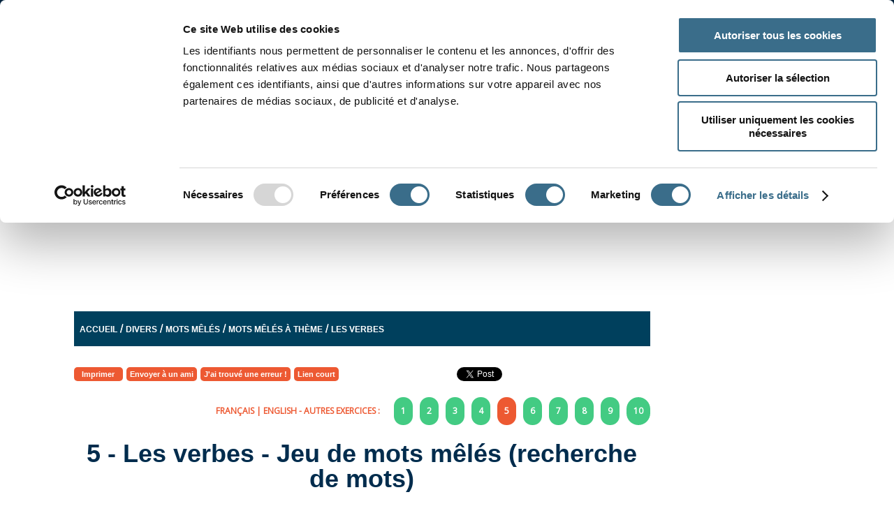

--- FILE ---
content_type: text/html; charset=utf-8
request_url: https://www.google.com/recaptcha/api2/anchor?ar=1&k=6Lf8_d4ZAAAAAMiSFvhlW88E95JkuTW-J0CE4BMR&co=aHR0cHM6Ly93d3cub3J0aG9sdWQuY29tOjQ0Mw..&hl=en&v=PoyoqOPhxBO7pBk68S4YbpHZ&size=normal&anchor-ms=20000&execute-ms=30000&cb=mfsx37rzdcid
body_size: 49340
content:
<!DOCTYPE HTML><html dir="ltr" lang="en"><head><meta http-equiv="Content-Type" content="text/html; charset=UTF-8">
<meta http-equiv="X-UA-Compatible" content="IE=edge">
<title>reCAPTCHA</title>
<style type="text/css">
/* cyrillic-ext */
@font-face {
  font-family: 'Roboto';
  font-style: normal;
  font-weight: 400;
  font-stretch: 100%;
  src: url(//fonts.gstatic.com/s/roboto/v48/KFO7CnqEu92Fr1ME7kSn66aGLdTylUAMa3GUBHMdazTgWw.woff2) format('woff2');
  unicode-range: U+0460-052F, U+1C80-1C8A, U+20B4, U+2DE0-2DFF, U+A640-A69F, U+FE2E-FE2F;
}
/* cyrillic */
@font-face {
  font-family: 'Roboto';
  font-style: normal;
  font-weight: 400;
  font-stretch: 100%;
  src: url(//fonts.gstatic.com/s/roboto/v48/KFO7CnqEu92Fr1ME7kSn66aGLdTylUAMa3iUBHMdazTgWw.woff2) format('woff2');
  unicode-range: U+0301, U+0400-045F, U+0490-0491, U+04B0-04B1, U+2116;
}
/* greek-ext */
@font-face {
  font-family: 'Roboto';
  font-style: normal;
  font-weight: 400;
  font-stretch: 100%;
  src: url(//fonts.gstatic.com/s/roboto/v48/KFO7CnqEu92Fr1ME7kSn66aGLdTylUAMa3CUBHMdazTgWw.woff2) format('woff2');
  unicode-range: U+1F00-1FFF;
}
/* greek */
@font-face {
  font-family: 'Roboto';
  font-style: normal;
  font-weight: 400;
  font-stretch: 100%;
  src: url(//fonts.gstatic.com/s/roboto/v48/KFO7CnqEu92Fr1ME7kSn66aGLdTylUAMa3-UBHMdazTgWw.woff2) format('woff2');
  unicode-range: U+0370-0377, U+037A-037F, U+0384-038A, U+038C, U+038E-03A1, U+03A3-03FF;
}
/* math */
@font-face {
  font-family: 'Roboto';
  font-style: normal;
  font-weight: 400;
  font-stretch: 100%;
  src: url(//fonts.gstatic.com/s/roboto/v48/KFO7CnqEu92Fr1ME7kSn66aGLdTylUAMawCUBHMdazTgWw.woff2) format('woff2');
  unicode-range: U+0302-0303, U+0305, U+0307-0308, U+0310, U+0312, U+0315, U+031A, U+0326-0327, U+032C, U+032F-0330, U+0332-0333, U+0338, U+033A, U+0346, U+034D, U+0391-03A1, U+03A3-03A9, U+03B1-03C9, U+03D1, U+03D5-03D6, U+03F0-03F1, U+03F4-03F5, U+2016-2017, U+2034-2038, U+203C, U+2040, U+2043, U+2047, U+2050, U+2057, U+205F, U+2070-2071, U+2074-208E, U+2090-209C, U+20D0-20DC, U+20E1, U+20E5-20EF, U+2100-2112, U+2114-2115, U+2117-2121, U+2123-214F, U+2190, U+2192, U+2194-21AE, U+21B0-21E5, U+21F1-21F2, U+21F4-2211, U+2213-2214, U+2216-22FF, U+2308-230B, U+2310, U+2319, U+231C-2321, U+2336-237A, U+237C, U+2395, U+239B-23B7, U+23D0, U+23DC-23E1, U+2474-2475, U+25AF, U+25B3, U+25B7, U+25BD, U+25C1, U+25CA, U+25CC, U+25FB, U+266D-266F, U+27C0-27FF, U+2900-2AFF, U+2B0E-2B11, U+2B30-2B4C, U+2BFE, U+3030, U+FF5B, U+FF5D, U+1D400-1D7FF, U+1EE00-1EEFF;
}
/* symbols */
@font-face {
  font-family: 'Roboto';
  font-style: normal;
  font-weight: 400;
  font-stretch: 100%;
  src: url(//fonts.gstatic.com/s/roboto/v48/KFO7CnqEu92Fr1ME7kSn66aGLdTylUAMaxKUBHMdazTgWw.woff2) format('woff2');
  unicode-range: U+0001-000C, U+000E-001F, U+007F-009F, U+20DD-20E0, U+20E2-20E4, U+2150-218F, U+2190, U+2192, U+2194-2199, U+21AF, U+21E6-21F0, U+21F3, U+2218-2219, U+2299, U+22C4-22C6, U+2300-243F, U+2440-244A, U+2460-24FF, U+25A0-27BF, U+2800-28FF, U+2921-2922, U+2981, U+29BF, U+29EB, U+2B00-2BFF, U+4DC0-4DFF, U+FFF9-FFFB, U+10140-1018E, U+10190-1019C, U+101A0, U+101D0-101FD, U+102E0-102FB, U+10E60-10E7E, U+1D2C0-1D2D3, U+1D2E0-1D37F, U+1F000-1F0FF, U+1F100-1F1AD, U+1F1E6-1F1FF, U+1F30D-1F30F, U+1F315, U+1F31C, U+1F31E, U+1F320-1F32C, U+1F336, U+1F378, U+1F37D, U+1F382, U+1F393-1F39F, U+1F3A7-1F3A8, U+1F3AC-1F3AF, U+1F3C2, U+1F3C4-1F3C6, U+1F3CA-1F3CE, U+1F3D4-1F3E0, U+1F3ED, U+1F3F1-1F3F3, U+1F3F5-1F3F7, U+1F408, U+1F415, U+1F41F, U+1F426, U+1F43F, U+1F441-1F442, U+1F444, U+1F446-1F449, U+1F44C-1F44E, U+1F453, U+1F46A, U+1F47D, U+1F4A3, U+1F4B0, U+1F4B3, U+1F4B9, U+1F4BB, U+1F4BF, U+1F4C8-1F4CB, U+1F4D6, U+1F4DA, U+1F4DF, U+1F4E3-1F4E6, U+1F4EA-1F4ED, U+1F4F7, U+1F4F9-1F4FB, U+1F4FD-1F4FE, U+1F503, U+1F507-1F50B, U+1F50D, U+1F512-1F513, U+1F53E-1F54A, U+1F54F-1F5FA, U+1F610, U+1F650-1F67F, U+1F687, U+1F68D, U+1F691, U+1F694, U+1F698, U+1F6AD, U+1F6B2, U+1F6B9-1F6BA, U+1F6BC, U+1F6C6-1F6CF, U+1F6D3-1F6D7, U+1F6E0-1F6EA, U+1F6F0-1F6F3, U+1F6F7-1F6FC, U+1F700-1F7FF, U+1F800-1F80B, U+1F810-1F847, U+1F850-1F859, U+1F860-1F887, U+1F890-1F8AD, U+1F8B0-1F8BB, U+1F8C0-1F8C1, U+1F900-1F90B, U+1F93B, U+1F946, U+1F984, U+1F996, U+1F9E9, U+1FA00-1FA6F, U+1FA70-1FA7C, U+1FA80-1FA89, U+1FA8F-1FAC6, U+1FACE-1FADC, U+1FADF-1FAE9, U+1FAF0-1FAF8, U+1FB00-1FBFF;
}
/* vietnamese */
@font-face {
  font-family: 'Roboto';
  font-style: normal;
  font-weight: 400;
  font-stretch: 100%;
  src: url(//fonts.gstatic.com/s/roboto/v48/KFO7CnqEu92Fr1ME7kSn66aGLdTylUAMa3OUBHMdazTgWw.woff2) format('woff2');
  unicode-range: U+0102-0103, U+0110-0111, U+0128-0129, U+0168-0169, U+01A0-01A1, U+01AF-01B0, U+0300-0301, U+0303-0304, U+0308-0309, U+0323, U+0329, U+1EA0-1EF9, U+20AB;
}
/* latin-ext */
@font-face {
  font-family: 'Roboto';
  font-style: normal;
  font-weight: 400;
  font-stretch: 100%;
  src: url(//fonts.gstatic.com/s/roboto/v48/KFO7CnqEu92Fr1ME7kSn66aGLdTylUAMa3KUBHMdazTgWw.woff2) format('woff2');
  unicode-range: U+0100-02BA, U+02BD-02C5, U+02C7-02CC, U+02CE-02D7, U+02DD-02FF, U+0304, U+0308, U+0329, U+1D00-1DBF, U+1E00-1E9F, U+1EF2-1EFF, U+2020, U+20A0-20AB, U+20AD-20C0, U+2113, U+2C60-2C7F, U+A720-A7FF;
}
/* latin */
@font-face {
  font-family: 'Roboto';
  font-style: normal;
  font-weight: 400;
  font-stretch: 100%;
  src: url(//fonts.gstatic.com/s/roboto/v48/KFO7CnqEu92Fr1ME7kSn66aGLdTylUAMa3yUBHMdazQ.woff2) format('woff2');
  unicode-range: U+0000-00FF, U+0131, U+0152-0153, U+02BB-02BC, U+02C6, U+02DA, U+02DC, U+0304, U+0308, U+0329, U+2000-206F, U+20AC, U+2122, U+2191, U+2193, U+2212, U+2215, U+FEFF, U+FFFD;
}
/* cyrillic-ext */
@font-face {
  font-family: 'Roboto';
  font-style: normal;
  font-weight: 500;
  font-stretch: 100%;
  src: url(//fonts.gstatic.com/s/roboto/v48/KFO7CnqEu92Fr1ME7kSn66aGLdTylUAMa3GUBHMdazTgWw.woff2) format('woff2');
  unicode-range: U+0460-052F, U+1C80-1C8A, U+20B4, U+2DE0-2DFF, U+A640-A69F, U+FE2E-FE2F;
}
/* cyrillic */
@font-face {
  font-family: 'Roboto';
  font-style: normal;
  font-weight: 500;
  font-stretch: 100%;
  src: url(//fonts.gstatic.com/s/roboto/v48/KFO7CnqEu92Fr1ME7kSn66aGLdTylUAMa3iUBHMdazTgWw.woff2) format('woff2');
  unicode-range: U+0301, U+0400-045F, U+0490-0491, U+04B0-04B1, U+2116;
}
/* greek-ext */
@font-face {
  font-family: 'Roboto';
  font-style: normal;
  font-weight: 500;
  font-stretch: 100%;
  src: url(//fonts.gstatic.com/s/roboto/v48/KFO7CnqEu92Fr1ME7kSn66aGLdTylUAMa3CUBHMdazTgWw.woff2) format('woff2');
  unicode-range: U+1F00-1FFF;
}
/* greek */
@font-face {
  font-family: 'Roboto';
  font-style: normal;
  font-weight: 500;
  font-stretch: 100%;
  src: url(//fonts.gstatic.com/s/roboto/v48/KFO7CnqEu92Fr1ME7kSn66aGLdTylUAMa3-UBHMdazTgWw.woff2) format('woff2');
  unicode-range: U+0370-0377, U+037A-037F, U+0384-038A, U+038C, U+038E-03A1, U+03A3-03FF;
}
/* math */
@font-face {
  font-family: 'Roboto';
  font-style: normal;
  font-weight: 500;
  font-stretch: 100%;
  src: url(//fonts.gstatic.com/s/roboto/v48/KFO7CnqEu92Fr1ME7kSn66aGLdTylUAMawCUBHMdazTgWw.woff2) format('woff2');
  unicode-range: U+0302-0303, U+0305, U+0307-0308, U+0310, U+0312, U+0315, U+031A, U+0326-0327, U+032C, U+032F-0330, U+0332-0333, U+0338, U+033A, U+0346, U+034D, U+0391-03A1, U+03A3-03A9, U+03B1-03C9, U+03D1, U+03D5-03D6, U+03F0-03F1, U+03F4-03F5, U+2016-2017, U+2034-2038, U+203C, U+2040, U+2043, U+2047, U+2050, U+2057, U+205F, U+2070-2071, U+2074-208E, U+2090-209C, U+20D0-20DC, U+20E1, U+20E5-20EF, U+2100-2112, U+2114-2115, U+2117-2121, U+2123-214F, U+2190, U+2192, U+2194-21AE, U+21B0-21E5, U+21F1-21F2, U+21F4-2211, U+2213-2214, U+2216-22FF, U+2308-230B, U+2310, U+2319, U+231C-2321, U+2336-237A, U+237C, U+2395, U+239B-23B7, U+23D0, U+23DC-23E1, U+2474-2475, U+25AF, U+25B3, U+25B7, U+25BD, U+25C1, U+25CA, U+25CC, U+25FB, U+266D-266F, U+27C0-27FF, U+2900-2AFF, U+2B0E-2B11, U+2B30-2B4C, U+2BFE, U+3030, U+FF5B, U+FF5D, U+1D400-1D7FF, U+1EE00-1EEFF;
}
/* symbols */
@font-face {
  font-family: 'Roboto';
  font-style: normal;
  font-weight: 500;
  font-stretch: 100%;
  src: url(//fonts.gstatic.com/s/roboto/v48/KFO7CnqEu92Fr1ME7kSn66aGLdTylUAMaxKUBHMdazTgWw.woff2) format('woff2');
  unicode-range: U+0001-000C, U+000E-001F, U+007F-009F, U+20DD-20E0, U+20E2-20E4, U+2150-218F, U+2190, U+2192, U+2194-2199, U+21AF, U+21E6-21F0, U+21F3, U+2218-2219, U+2299, U+22C4-22C6, U+2300-243F, U+2440-244A, U+2460-24FF, U+25A0-27BF, U+2800-28FF, U+2921-2922, U+2981, U+29BF, U+29EB, U+2B00-2BFF, U+4DC0-4DFF, U+FFF9-FFFB, U+10140-1018E, U+10190-1019C, U+101A0, U+101D0-101FD, U+102E0-102FB, U+10E60-10E7E, U+1D2C0-1D2D3, U+1D2E0-1D37F, U+1F000-1F0FF, U+1F100-1F1AD, U+1F1E6-1F1FF, U+1F30D-1F30F, U+1F315, U+1F31C, U+1F31E, U+1F320-1F32C, U+1F336, U+1F378, U+1F37D, U+1F382, U+1F393-1F39F, U+1F3A7-1F3A8, U+1F3AC-1F3AF, U+1F3C2, U+1F3C4-1F3C6, U+1F3CA-1F3CE, U+1F3D4-1F3E0, U+1F3ED, U+1F3F1-1F3F3, U+1F3F5-1F3F7, U+1F408, U+1F415, U+1F41F, U+1F426, U+1F43F, U+1F441-1F442, U+1F444, U+1F446-1F449, U+1F44C-1F44E, U+1F453, U+1F46A, U+1F47D, U+1F4A3, U+1F4B0, U+1F4B3, U+1F4B9, U+1F4BB, U+1F4BF, U+1F4C8-1F4CB, U+1F4D6, U+1F4DA, U+1F4DF, U+1F4E3-1F4E6, U+1F4EA-1F4ED, U+1F4F7, U+1F4F9-1F4FB, U+1F4FD-1F4FE, U+1F503, U+1F507-1F50B, U+1F50D, U+1F512-1F513, U+1F53E-1F54A, U+1F54F-1F5FA, U+1F610, U+1F650-1F67F, U+1F687, U+1F68D, U+1F691, U+1F694, U+1F698, U+1F6AD, U+1F6B2, U+1F6B9-1F6BA, U+1F6BC, U+1F6C6-1F6CF, U+1F6D3-1F6D7, U+1F6E0-1F6EA, U+1F6F0-1F6F3, U+1F6F7-1F6FC, U+1F700-1F7FF, U+1F800-1F80B, U+1F810-1F847, U+1F850-1F859, U+1F860-1F887, U+1F890-1F8AD, U+1F8B0-1F8BB, U+1F8C0-1F8C1, U+1F900-1F90B, U+1F93B, U+1F946, U+1F984, U+1F996, U+1F9E9, U+1FA00-1FA6F, U+1FA70-1FA7C, U+1FA80-1FA89, U+1FA8F-1FAC6, U+1FACE-1FADC, U+1FADF-1FAE9, U+1FAF0-1FAF8, U+1FB00-1FBFF;
}
/* vietnamese */
@font-face {
  font-family: 'Roboto';
  font-style: normal;
  font-weight: 500;
  font-stretch: 100%;
  src: url(//fonts.gstatic.com/s/roboto/v48/KFO7CnqEu92Fr1ME7kSn66aGLdTylUAMa3OUBHMdazTgWw.woff2) format('woff2');
  unicode-range: U+0102-0103, U+0110-0111, U+0128-0129, U+0168-0169, U+01A0-01A1, U+01AF-01B0, U+0300-0301, U+0303-0304, U+0308-0309, U+0323, U+0329, U+1EA0-1EF9, U+20AB;
}
/* latin-ext */
@font-face {
  font-family: 'Roboto';
  font-style: normal;
  font-weight: 500;
  font-stretch: 100%;
  src: url(//fonts.gstatic.com/s/roboto/v48/KFO7CnqEu92Fr1ME7kSn66aGLdTylUAMa3KUBHMdazTgWw.woff2) format('woff2');
  unicode-range: U+0100-02BA, U+02BD-02C5, U+02C7-02CC, U+02CE-02D7, U+02DD-02FF, U+0304, U+0308, U+0329, U+1D00-1DBF, U+1E00-1E9F, U+1EF2-1EFF, U+2020, U+20A0-20AB, U+20AD-20C0, U+2113, U+2C60-2C7F, U+A720-A7FF;
}
/* latin */
@font-face {
  font-family: 'Roboto';
  font-style: normal;
  font-weight: 500;
  font-stretch: 100%;
  src: url(//fonts.gstatic.com/s/roboto/v48/KFO7CnqEu92Fr1ME7kSn66aGLdTylUAMa3yUBHMdazQ.woff2) format('woff2');
  unicode-range: U+0000-00FF, U+0131, U+0152-0153, U+02BB-02BC, U+02C6, U+02DA, U+02DC, U+0304, U+0308, U+0329, U+2000-206F, U+20AC, U+2122, U+2191, U+2193, U+2212, U+2215, U+FEFF, U+FFFD;
}
/* cyrillic-ext */
@font-face {
  font-family: 'Roboto';
  font-style: normal;
  font-weight: 900;
  font-stretch: 100%;
  src: url(//fonts.gstatic.com/s/roboto/v48/KFO7CnqEu92Fr1ME7kSn66aGLdTylUAMa3GUBHMdazTgWw.woff2) format('woff2');
  unicode-range: U+0460-052F, U+1C80-1C8A, U+20B4, U+2DE0-2DFF, U+A640-A69F, U+FE2E-FE2F;
}
/* cyrillic */
@font-face {
  font-family: 'Roboto';
  font-style: normal;
  font-weight: 900;
  font-stretch: 100%;
  src: url(//fonts.gstatic.com/s/roboto/v48/KFO7CnqEu92Fr1ME7kSn66aGLdTylUAMa3iUBHMdazTgWw.woff2) format('woff2');
  unicode-range: U+0301, U+0400-045F, U+0490-0491, U+04B0-04B1, U+2116;
}
/* greek-ext */
@font-face {
  font-family: 'Roboto';
  font-style: normal;
  font-weight: 900;
  font-stretch: 100%;
  src: url(//fonts.gstatic.com/s/roboto/v48/KFO7CnqEu92Fr1ME7kSn66aGLdTylUAMa3CUBHMdazTgWw.woff2) format('woff2');
  unicode-range: U+1F00-1FFF;
}
/* greek */
@font-face {
  font-family: 'Roboto';
  font-style: normal;
  font-weight: 900;
  font-stretch: 100%;
  src: url(//fonts.gstatic.com/s/roboto/v48/KFO7CnqEu92Fr1ME7kSn66aGLdTylUAMa3-UBHMdazTgWw.woff2) format('woff2');
  unicode-range: U+0370-0377, U+037A-037F, U+0384-038A, U+038C, U+038E-03A1, U+03A3-03FF;
}
/* math */
@font-face {
  font-family: 'Roboto';
  font-style: normal;
  font-weight: 900;
  font-stretch: 100%;
  src: url(//fonts.gstatic.com/s/roboto/v48/KFO7CnqEu92Fr1ME7kSn66aGLdTylUAMawCUBHMdazTgWw.woff2) format('woff2');
  unicode-range: U+0302-0303, U+0305, U+0307-0308, U+0310, U+0312, U+0315, U+031A, U+0326-0327, U+032C, U+032F-0330, U+0332-0333, U+0338, U+033A, U+0346, U+034D, U+0391-03A1, U+03A3-03A9, U+03B1-03C9, U+03D1, U+03D5-03D6, U+03F0-03F1, U+03F4-03F5, U+2016-2017, U+2034-2038, U+203C, U+2040, U+2043, U+2047, U+2050, U+2057, U+205F, U+2070-2071, U+2074-208E, U+2090-209C, U+20D0-20DC, U+20E1, U+20E5-20EF, U+2100-2112, U+2114-2115, U+2117-2121, U+2123-214F, U+2190, U+2192, U+2194-21AE, U+21B0-21E5, U+21F1-21F2, U+21F4-2211, U+2213-2214, U+2216-22FF, U+2308-230B, U+2310, U+2319, U+231C-2321, U+2336-237A, U+237C, U+2395, U+239B-23B7, U+23D0, U+23DC-23E1, U+2474-2475, U+25AF, U+25B3, U+25B7, U+25BD, U+25C1, U+25CA, U+25CC, U+25FB, U+266D-266F, U+27C0-27FF, U+2900-2AFF, U+2B0E-2B11, U+2B30-2B4C, U+2BFE, U+3030, U+FF5B, U+FF5D, U+1D400-1D7FF, U+1EE00-1EEFF;
}
/* symbols */
@font-face {
  font-family: 'Roboto';
  font-style: normal;
  font-weight: 900;
  font-stretch: 100%;
  src: url(//fonts.gstatic.com/s/roboto/v48/KFO7CnqEu92Fr1ME7kSn66aGLdTylUAMaxKUBHMdazTgWw.woff2) format('woff2');
  unicode-range: U+0001-000C, U+000E-001F, U+007F-009F, U+20DD-20E0, U+20E2-20E4, U+2150-218F, U+2190, U+2192, U+2194-2199, U+21AF, U+21E6-21F0, U+21F3, U+2218-2219, U+2299, U+22C4-22C6, U+2300-243F, U+2440-244A, U+2460-24FF, U+25A0-27BF, U+2800-28FF, U+2921-2922, U+2981, U+29BF, U+29EB, U+2B00-2BFF, U+4DC0-4DFF, U+FFF9-FFFB, U+10140-1018E, U+10190-1019C, U+101A0, U+101D0-101FD, U+102E0-102FB, U+10E60-10E7E, U+1D2C0-1D2D3, U+1D2E0-1D37F, U+1F000-1F0FF, U+1F100-1F1AD, U+1F1E6-1F1FF, U+1F30D-1F30F, U+1F315, U+1F31C, U+1F31E, U+1F320-1F32C, U+1F336, U+1F378, U+1F37D, U+1F382, U+1F393-1F39F, U+1F3A7-1F3A8, U+1F3AC-1F3AF, U+1F3C2, U+1F3C4-1F3C6, U+1F3CA-1F3CE, U+1F3D4-1F3E0, U+1F3ED, U+1F3F1-1F3F3, U+1F3F5-1F3F7, U+1F408, U+1F415, U+1F41F, U+1F426, U+1F43F, U+1F441-1F442, U+1F444, U+1F446-1F449, U+1F44C-1F44E, U+1F453, U+1F46A, U+1F47D, U+1F4A3, U+1F4B0, U+1F4B3, U+1F4B9, U+1F4BB, U+1F4BF, U+1F4C8-1F4CB, U+1F4D6, U+1F4DA, U+1F4DF, U+1F4E3-1F4E6, U+1F4EA-1F4ED, U+1F4F7, U+1F4F9-1F4FB, U+1F4FD-1F4FE, U+1F503, U+1F507-1F50B, U+1F50D, U+1F512-1F513, U+1F53E-1F54A, U+1F54F-1F5FA, U+1F610, U+1F650-1F67F, U+1F687, U+1F68D, U+1F691, U+1F694, U+1F698, U+1F6AD, U+1F6B2, U+1F6B9-1F6BA, U+1F6BC, U+1F6C6-1F6CF, U+1F6D3-1F6D7, U+1F6E0-1F6EA, U+1F6F0-1F6F3, U+1F6F7-1F6FC, U+1F700-1F7FF, U+1F800-1F80B, U+1F810-1F847, U+1F850-1F859, U+1F860-1F887, U+1F890-1F8AD, U+1F8B0-1F8BB, U+1F8C0-1F8C1, U+1F900-1F90B, U+1F93B, U+1F946, U+1F984, U+1F996, U+1F9E9, U+1FA00-1FA6F, U+1FA70-1FA7C, U+1FA80-1FA89, U+1FA8F-1FAC6, U+1FACE-1FADC, U+1FADF-1FAE9, U+1FAF0-1FAF8, U+1FB00-1FBFF;
}
/* vietnamese */
@font-face {
  font-family: 'Roboto';
  font-style: normal;
  font-weight: 900;
  font-stretch: 100%;
  src: url(//fonts.gstatic.com/s/roboto/v48/KFO7CnqEu92Fr1ME7kSn66aGLdTylUAMa3OUBHMdazTgWw.woff2) format('woff2');
  unicode-range: U+0102-0103, U+0110-0111, U+0128-0129, U+0168-0169, U+01A0-01A1, U+01AF-01B0, U+0300-0301, U+0303-0304, U+0308-0309, U+0323, U+0329, U+1EA0-1EF9, U+20AB;
}
/* latin-ext */
@font-face {
  font-family: 'Roboto';
  font-style: normal;
  font-weight: 900;
  font-stretch: 100%;
  src: url(//fonts.gstatic.com/s/roboto/v48/KFO7CnqEu92Fr1ME7kSn66aGLdTylUAMa3KUBHMdazTgWw.woff2) format('woff2');
  unicode-range: U+0100-02BA, U+02BD-02C5, U+02C7-02CC, U+02CE-02D7, U+02DD-02FF, U+0304, U+0308, U+0329, U+1D00-1DBF, U+1E00-1E9F, U+1EF2-1EFF, U+2020, U+20A0-20AB, U+20AD-20C0, U+2113, U+2C60-2C7F, U+A720-A7FF;
}
/* latin */
@font-face {
  font-family: 'Roboto';
  font-style: normal;
  font-weight: 900;
  font-stretch: 100%;
  src: url(//fonts.gstatic.com/s/roboto/v48/KFO7CnqEu92Fr1ME7kSn66aGLdTylUAMa3yUBHMdazQ.woff2) format('woff2');
  unicode-range: U+0000-00FF, U+0131, U+0152-0153, U+02BB-02BC, U+02C6, U+02DA, U+02DC, U+0304, U+0308, U+0329, U+2000-206F, U+20AC, U+2122, U+2191, U+2193, U+2212, U+2215, U+FEFF, U+FFFD;
}

</style>
<link rel="stylesheet" type="text/css" href="https://www.gstatic.com/recaptcha/releases/PoyoqOPhxBO7pBk68S4YbpHZ/styles__ltr.css">
<script nonce="BdAlSKGIBB7g6jfdQprbkQ" type="text/javascript">window['__recaptcha_api'] = 'https://www.google.com/recaptcha/api2/';</script>
<script type="text/javascript" src="https://www.gstatic.com/recaptcha/releases/PoyoqOPhxBO7pBk68S4YbpHZ/recaptcha__en.js" nonce="BdAlSKGIBB7g6jfdQprbkQ">
      
    </script></head>
<body><div id="rc-anchor-alert" class="rc-anchor-alert"></div>
<input type="hidden" id="recaptcha-token" value="[base64]">
<script type="text/javascript" nonce="BdAlSKGIBB7g6jfdQprbkQ">
      recaptcha.anchor.Main.init("[\x22ainput\x22,[\x22bgdata\x22,\x22\x22,\[base64]/[base64]/[base64]/KE4oMTI0LHYsdi5HKSxMWihsLHYpKTpOKDEyNCx2LGwpLFYpLHYpLFQpKSxGKDE3MSx2KX0scjc9ZnVuY3Rpb24obCl7cmV0dXJuIGx9LEM9ZnVuY3Rpb24obCxWLHYpe04odixsLFYpLFZbYWtdPTI3OTZ9LG49ZnVuY3Rpb24obCxWKXtWLlg9KChWLlg/[base64]/[base64]/[base64]/[base64]/[base64]/[base64]/[base64]/[base64]/[base64]/[base64]/[base64]\\u003d\x22,\[base64]\\u003d\x22,\x22P8KyeV7Ch0IYRcKkw6LDqUl6FngBw5PCvg12woMWwpjCkVXDmkVrG8KqSlbCpMKRwqk/ajHDpjfCnwpUwrHDmsKEacOHw6Z5w7rCisKlM2ogJMONw7bCusKEf8OLZwbDl1U1ZMKAw5/[base64]/Di8KxwrDDqxY0wpIAKFDDggs9wpfDlQTDlU5wwpDDtlXDqQfCmsKzw50vHcOSCcKbw4rDtsKhY3gKw5TDocOsJjM8aMOXVhPDsDIvw7HDuUJmccOdwq50KCrDjUlDw43DmMO4wq0fwr5BwpTDo8OwwoNKF0XChgx+wp5Pw7TCtMObTcKnw7jDlsK6Iwx/[base64]/DucOpw6Jdd8KewrnDuSkxwovDg8OpWsKqwqQ4ZsOLZ8KeEcOqYcOiw4DDqF7DosKyKsKXejHCqg/Do3w1wolBw4DDrnzCgGDCr8KfbcOZcRvDgMOpOcKaXsOSKwzCuMOLwqbDsmZ/[base64]/CksK5IMOZw77DtcOvw5hvSFM2b1osRSMgw4fDncOQwonDrGQSShAXwr/CojpkW8OKSUpabMOkKVghSCDCpcOxwrIBOXbDtmbDqlfCpsOefsOXw70bWsOvw7bDtlLCogXCtSzDi8KMAnguwoNpwqDCqUTDmwMFw4VBJi96UMK8FcOHw6nCkcOke3bDvsKVVcO2wrIwZ8Kxw6ckw53DmzESRcKLUydsT8Oewqljw7/[base64]/DmcOEPWMUwqE2wrZ0CMKhSRbDgzDDjDNPw4fCisK0MsO5SVxzwoFzwr3CvBcfQg4CIy0DwrvCpsK4EcOiwpjCpcK0fy4PFR1/DnPDlwXDqcOCdC/[base64]/Ctg9hT8K4GkklcMOROsKQwofDqsO3YSvCnnDCmSzClBBFwqlvw4wBDcO4wq/[base64]/EcKMMBQrM2fDgEoyG2jDtC7DjsOfw7/CsXBawo3CnUUFakFYf8OWwroaw6R2w4dkBUfCoHwpwrt9S2jCji3DohrDgcOKw5zCsAxgLcO1wqbDssO7OwIfa1RHwpscTMOawrrCrXZQwqJ5ST8Ew5t5w6TCuxMpThNQw69ufMOWBMKuwrnDr8K8w5FBw4nCvSXDuMO8wrg6L8Kdwrlcw59yAHBGw7klT8KjNA/Dn8ObAsOsLcKOcsOSEMOgaDvCh8OaOMO/w5UYGT4GwpvCvEXDkB7DrcOlMQDDmFAEwppdG8KXwp4Zw6JuW8KFCcKhFQgRHx0iw6kQw7zDujXDrHhIw4TCtsOFSQEQa8ORwpHCp2APw7oyf8Oyw7rCuMKbwqDCoG/CtVF9d38wUcKzKMKcaMKTfMKMwoc/w6RPw45VaMOZw5IMA8KfVTBaVcOxw4wQw7XCmhQpVCFLw6xbwrfCqmp8wrTDl8OhYgI3KsK0HXXCqDfCr8KQT8OxPRfDsWfCnMOKRsOsw7EUwoLDpMKQd33DrsOPDXhNwqAvZRbDuwvDgRTDmALCqTJVwrIuwopVwpV7w6gxw7bDk8OadcK9bsKwwo/CrMOdwqpcOcO6DCjCv8K6w7jCj8KKwosMM0nCgHjCvsK5aywBw53DgMK5EA7Ct1nDmShHw6zCh8OiWhFOUVkswoY6w73CoTkHw7J5ecOCwoYawo0Jw7HCmydgw41EwqXDpUlrFsO+IcOPEjvDrmZVCcODwr19w4PCjytpw4N2wqAsBcKsw4dpw5HDn8KWwoQ6TWTCmE/CtcOTMkzCisORN3/CssK5wpotfkYjEBtPw5dPfcKOHzpXNlhEH8ObMsOow4shaA/DuEYgw4oLwoxXw47CnE/[base64]/DtcKkw4bCpShnwrzCmyx4L8KDLMKUGcKlw5dywosvw5hnEFjCucOmCnLCkMKjKVlbw6DDrg8DXgjClcOOw4Ihw6stHSA1bsOGwpjDlWHDpsOsbMKJVMK2HcO4fFzCicOCw57CriQBw5bDgcKIw4fDlD5yw63CjcKbw6YTw6lbw6nDrGc3K1rCssOQSMOLwrF4w5/Dh1PDtlEaw5p7w7vCsjHDqCRWA8OILmrDs8K8KifDmFscD8KHwq/[base64]/Cuh/DvSvCni5Swo7CkTTClWspw7sHw4LDuhLCkMKrcsKrwr/DgsOrw7E8BWJ8w7tLasK7w6/DuEfCgcKmw5UQwrXCuMK8w6zCjQdMw5LDkRhpYMOOP1khwo7DkcOswrPDpgZcfsK/LsOWw5oBW8ODN291woo6OsOSw5tIw4Uvw57CgHsVw7HDtMKNw5bCn8OMKGwvD8KwPBfDqU7DkQZYw6bCssKpwq/Dv2DDisKkPzLDoMKHwoPCksORbAfCqG7Cgk85wp/DkMO7CsONRsKJw6NXwovDnMOBwookw5XCkcKJw5/CjxzDohJnYsKtw5gbF3DCicKIw6jChsO2wp/CnFbCr8Osw7nCvRPDrsOsw6/CucKmw6J4GSNnccOFwrA/wpB9asOOIDZye8KRB3TDt8OjKsKDw6LCjyvCujVAREJTwrTDuBctY3bCgcKgCwXDnsO1w5ZzZVbCpD3CjsOOw5YWw4LDtMOUeFjDpMOfw7hRQ8Knwp7Dk8KTLCwOUE/Dvn04wpJNJ8KFJcOvwrgpwocNw4LCvcOLCMKAw4VqwozCtsOnwrMIw77Cv3bDn8OkEkZSwqvCpE09IMKMacOUworCtcOhw7XCqXLCvMKbV3s/w4XDuHLCpGDDrUfDtcKhwpEgworCh8K3wo5WeGhwB8OzE2wBwoLCjS1adz1daMOwRcOSw47DpCAVwrLDtlZKw4bDncKJwq8fwrHCukTDnnDCqsKHEcKKDcOzw7w+wqBXwofCjsOlS0VsUR/[base64]/[base64]/DuMO9w4PDgAfCim5zw5rCiW1VTsO+w406w5XCuCrCk8O3BsKGwrrDoMOADsKXwrJVETnDp8OcKA1YH0hlDhdJMlrCjsOCW2wlw5VBwrMTNT58w57DlsKcUUZUbsKIG2pnejMlfMOnPMO8FMKRCMKZwpEfw5Rjwp4/wok7w7pgcjIIRmJWwpNJdDbDqsOMw7I5wqHDvlDDrjrDkcOjw6zCgi3Ci8KxTcK0w4sEwp7CtVY4KSsxPMK2LBsMEMOBWcKeaRvDmE7DqsKHATtqwqYRw59fwpXCgcOqRWUza8KUw6rDnxbCpzzDk8Kvwr/CglZ3bioiwpNRwqTCmx3DrG7CsldhwozCuFDDngvCtCPCtcK+w5RhwrsDBVLDvsO0wpRCw4d8CMO2w6PDtMOqwqXCuioGwq/CsMKhZMO+wqjDkcOGw5Rtw4zClcKQw6AGwqfCm8Okw74iwpvCnTEbwq7CosOWw5lCw50Nw5A/[base64]/Ji7CusK4w6AjesOSciUEw6FBXlgiwpjDmMOBw7PCrQQLwp0pAjMCwqFBw4/CmSRtwoRTC8O9woDCtMOHwr43w6xSGMOEwqnDoMKXOMO+w5/[base64]/Cv8Kqd8OUDDFCFcKVTTpVwr4pwpY/w5FKw4YQw7FlYsOyw7kXw5rDn8KOwoQHwq3DuXcdfcKkasKRJ8KWw53Dg1ctEcK9N8KbQ2PCnELDhAfDkVwqSXbCtD8Xw6/DiEDCjGFHV8OPw6XDrsOZw5PCrRh5LMOmEDo5w71BwqfDjSXDqcKow58swoLDkcOJfMOuEcO8Z8KjVMOAw5MQZMOfTjQnJcOcwrTCpsODwqbCssKGw4bChcOaAEBnIm3CusO/DTB0egcyRDdaw47Cp8KtBRbCm8OjMnXCuFlTwo88w4zCscKnw5dDAsOHwp8qWDzCscO/w5RdJCTDh2Zdw5rCiMOvw4vCkzPDi1nDkcKCwos4w7Ujfj4Rw6zCoiPCsMKrwqpuw4rCo8KybMOowq1qwoBiwrnDl1/ChcOJEFTDj8OXw6rDtcKRXsK0w4U2wrYcRREkKSt9QHjDqWolwpYrw4/Dj8K6w6vDrMOgIMOIwoofYcO+UMKkw57CvGkXJTTCu3rDhGTDtsOiw5HDiMOew4p2w7JSJgPDoi/Do07CnRLDq8OHwoVyCMKWwrRhf8KUPcOtHMOHw4TCvMKnw7J0wq9Iw4DDjjc1w5IEwp3DjHIgV8O0ecOhw73CjsO0UABkwqLDmhIQchNHYA3DocK/C8K9QGptQcOpW8KpwpbDp8OjwpPDksKvbkfClcOqZMKyw67DksOQJl7DtRlxw4/Cl8KBGjPCm8O0w5zDuGDCmcO6fcOGeMOeVMKxw4zCr8OlFMOKwqVZw7JnPsKqw4Ztwq0KQ0Zww7xRw73Dl8OawpVMwp/CoMOXwqcCw4bDmVDDpMOpwr7DlVYWZsOVw5jDiGNFw4xfacOGw6EQKMKxETdZw7MFeMOZQQkbw5QMw6VLwoMDdjB1EhrDvcO1fF/[base64]/[base64]/NsOrOsKJw77CisO4w4ZnWz0HLXTDvEfDgyHCu8K5w50/[base64]/[base64]/bhlqTnvCvcK4w5HCsyAKwr5uw5bDjsOXccO7wqPDsC4DwpV/[base64]/[base64]/ClTRBw7bCtArCrcO8wrDDpxfDs8KYMMKWw5bCpgrDlcOKwr7CuW7CnCdxwr4/wocUHEnCk8Ouw6TCqsO1eMKBLWvCisKLQiIqw4sGHjXDlCPChFcOMcK6Z0PDj3nCvcKIw43CpcKYazc2wrLDv8KAwoUXw7xsw7TDig/CpMKIwppgw4dBw552wqBcFcKZNEzDk8OSwqLCocOGEMOTw7LDozIHTMOjLizDhyY7e8KlIMOPw4B2ZnZLwqU/[base64]/w47CjkocwrbCn2A8DUTCkl/DmnXCmsOxRjLCjsKIUy0Dw73CncKkw4V/WcK8w7Izw7cFwq0sEXxtbcOzwoBXwoHCpk7Dq8KPMD/CpSrDmMK8wp5Nek9qPzTDp8OyC8KyfMKxSsOhw4EdwqbDnMODLMONw4FNE8OLP3vDiD8awp/CssORw7c8w5jCo8KWwrYBeMKbbMKvCcO+V8OqGyLDsFlHw6Jkw7jDigd3w6zDrsO6woLDqwUXd8O3w55cZlYvw5tHwrhPA8KlUsKQw4vDmlgtZsK0FGTClDgRw7R6Y2nCvcKJw6sEwq/[base64]/wr1Yw5HDq8K7MMKqwolfCjMAVMKJwpJ+CRUZZAUxwo3DicOVIsKRFcKaCAzCs3/CosOYPMOXBEthw5bDusOeAcO/wpArM8OAOjHCjcKZw5vClGnCoD5Ew6DCiMKMw5AGYBdOGcKPchvCmULCqXlOw47DvcOlw7jCoCTCpisCAx8QG8KtwosYD8Oaw4JRwoMOEsKAwojDkMOMw5UxwpLCogVBKjTCqsOlw5tyU8K9w5jDlcKMw6vDhTU/wpFucio4YG8Mw5oowphpw5oFAcKrCcO/w4PDol9eJcOGwpjCiMOfBQJRw4/CqA3DtVfDl0LCnMOOZlVwBcOzF8OPw6hLw63CjHnCoMOow6rDiMOQw4sGTGtfLMO1cwvCqMOPMw0cw70bwo/Dq8O0w5zCvMOVwr3Ctih3w4XCvMKiwrVmwprCnw1Yw6LDt8Kgw4Fcwo0LAMKXBsOQw4LDiVsnci97wqDChsK6woLCqwnDnUvDpwbCnVfCoDrDqnkHwoQNdHvCgcKWw57CrMKOw59hAxnCjsKCwoDCoB8MAcKAw4/CriZVwr1vIgsHwqgfDHnDr0Y1w7csLHN9wp/DhWwwwrYZHMKxe0bDnn3Cg8KNw4nDl8KeKMKOwpU8w6DCkMKUwrNLEsOzwrzCnsKIG8K3WDjDkMOLIwrDmUp5O8KmwrHCoMOoWcKkUMKawqvCo0/DlxrDsUfCuADChMO6OTUVw4NNw6/DoMKlBHDDvnnCiQ4Gw5zCnsOIGsKiwps8w51zwp/[base64]/Di13Dl8KZw6lVZMOOb1/CgcK0OAA6YgEMwp0nwpBfYh/[base64]/CgMOffMOMd8KOw6TCjV9bdCvDomFpwrt0eS/CtDgrwoDCpcKKWWMPwqBEwpF4wr1Kw4kwLsOzVcOLwrJawoYNWk3DlXM6K8O4wqrCrW9QwrMawprDv8OdK8KeF8OSJEwbwpk7wojCssOsYcOEHWtsPcOJHDvDqmHDnEnDk8KDS8Oyw7g2EMO2w5PCkkYGwobDssO6d8KTwo/CtxTDhnRYwrwrw7IRwr9/wrMFwqJoTMK5FcOew5HDg8K6E8KFBmLDngEKAcOIwr/DrsKiw41kcMKdFMOOwq/Dt8KcVGhAwpHCtlnDh8OZKcOIwpPCqzbCui1TScO/FC5/[base64]/bHXChMKbEcKaC8K+JsKkQsKpwpELw6B7QRYtTmA2w7fCnUXDnDlGw6PCsMKrZB0WKyrDtsK/GClUAMK+IBfCgsKvPg4mwpZpwpPCn8OkamXCpC3Dk8KywqbCh8KvG0zChljDp3/DhcOcBmDCiUYlLUvCrj4TwpTDrcOzZE7DozgDwoDChMKCwqnDkMKidkZmQCUuXMKPwpF1FMOOP0Ekw5kiw4TCl2zDqMOVw7knXmNHwogkw6Ftw5TDpBvCmsOBw6Anwpcvw7HDl2lHMWvDmy7Do2tgPyYfU8KxwpFnSMOnwonCk8KyEMO/wpnCi8KwNUZbAAvDqMOqw7MxOhnDohptewAdGMOJFAfCg8Kww782aRF+QAPDiMKYCMKWPMKOwrPDksO6M3PDm2/Dvj4sw6zDr8KCfH3CpzsIfn/Cgykvw7InEcO6J2fDsQfCocKTVXk8FFnCmiYVw5AbYmwuwpEFwp42d3vCucO6wqnCnG0jdsKCPsK6T8KzDGs4LMKAP8KmwoUkw7jCjzMUNgzCkTk4NcKWAFh8ZSwiEWcvGhDCt2XDo0bDsiQowpYLw6R1asKmLAg1DMKfw6bCi8KXw7/CiX4yw5oeXcK9W8OKSU/CrlJew65yL3fDqCrCtsOYw5rCvn9ZTADDnRIHUMOgwqlFEwh6W0F1U29rBnTCmVLCosK3BBnDkxTChTDCswHDnj/DhD7ChxrDnMOpBsK1OFTCpcO+XhEFJxpYWDbCoWN1Yw1KT8Kgw4rDpMOTRMOGfsOCHsK6fQ4lVF1dwpvCssOAMB9kw7/DmkfCpMO+w5vDj0PCsB0Iw5NCwq0+BsKvwobDtV0FwrPDtk/CssKBLsOuw5oHMMKcUDRNAsK7wqBAwr7DmzfDusOxw4HDk8K7wpQGwoPCtEjDr8KcGcOxw5XCkcO4wrvCrWPCjnZLSn/CnAUow5gWw5zCgj/[base64]/CiS/Cj19HAcOtQsOJwqzDpgTDl8OPUT3DqSPCs00kccKwwoXCnR/[base64]/Dv0tIaixSNcO3WwQIw4JnN8OEw6szwoFKEhBww5sWw7LCmsOfaMOnwrfCi2/[base64]/Z8O7XE0SUsK5wpHCtRRpSsKbeMK/TcOMLjHDhFXDucO+w5/Ct8K4w7HCoMOkd8KJw70zQsKJwq0Qw73CmQ0twqZQw7PDhRzDpAoVOcO3U8OBSgl0wpEuPsKHHsOJJgBpJirDow/DohDCgA3Dn8OBc8Ouwr/[base64]/CqMOdw5Ayw47Ds8K4Ckg6wphZSsO2WMK8czXDqDIJw7Vdw67DocKfN8OYTwc5w5/ClU1Nw5TDp8O8wpHCgGcKYg/[base64]/w78Zw7U1LXnCrRfDokocw5/CnjlXOsObwrcQwpRpEsK/w7/[base64]/[base64]/[base64]/DinDCk8KFTnIXAADDn8KtKcOiw7fDpMK2R1HChAPDsBlJw5LCkcKvw6wjwrXCu0bDmUTDmSdnQVUMLcKvDcOsTMOUwqYFwpEPdSjCtkRrwrBXUAbDgsK8wpobScKlwoVEUwF3wrRtw7QMSMOUQx7DvEURXMKUIQY9N8KmwrI4wobDmcOEaHPDuSzDmU/CtMK8N1jCjMKvw7jCo3TCiMOhw4PDulFxwp/CncO4OERSwrw3w5kNLS/DulB3BcOHw6g9w4HDrTBKwo1GYsKRT8KuwqHCrsKRwqfCsXoiwrMOw7/CscOrw5jDkX/DnsOqPMKpwqDCvQ5/OUEeGgjDjcKNwq1rw7h2woQXEMKvBMKGwobDvAvCvwotw5JKCUPDmsKKw69sRkFfD8Kgwrk0XcO3YEF5w742wo9dDyfDgMOlwprCr8OoHRpcw5bDo8Krwr7DgzTDsETDoV3Cv8Oswop0w5g+wqvDnSjCmj4pwqAwTgTChsKuMTzDlcKqaxrCscOMcMKZVw/[base64]/wqLClcKnw5/[base64]/KiEZwrUoOsO/wo/[base64]/[base64]/wrTDg8KZY8OGDMOVwp5+wojCpljCp8KCCzlvE8ORL8OnDUp2Tj7CisOmUcO/w4ErP8ODwr1swpp6wppDXcKVwqrCmsO/[base64]/W8OjIsKRXsOuw6Rxwotqw6Bewq/CkMOBw6c+e8OsbTXCpijCsBfDqcKRwrfCtmjChsKDXhlURgnCkzLDoMOyIMO8a0vCv8KyJyIuUMO+aETCjMKVYMOEw41jcWY6w5XDvsOywqXDtF5twp3DtMK9aMKaPcOSAz/DlmE0AR7DrjbCpUHDvXAMw69lYsO+w5NpUsOIacKnWcOcwpgbDgvDlcKiw59YZ8OXwqJCwrPCsktrw5nDgmpfZyFHFj/[base64]/DnmjDpjx2R8OQA8KEQ8Obw5ZVw4oQwrrCncKGwq7CuBTCuMOvwrgMw5jDiEXDgk1OO0khKzvCg8KtwqMeV8Kgw5YKwrcrw5xeQsKiw67ChcK0TzNpf8OdwpRbw6LDlyhZbMOwRWHCr8O7HcKERMO1w7Fnw49KVMO7PMK6HcORw4nDk8Kvw4zCs8O5Ji/ClMOtwpghw6TDhFZTwrN5wrXDpwQ2wp3CvWxYwoPDqcONHyEMI8KCw4xGNEjDon/DpsKiwrUVwpvCkkXDqMOVw7QRfyEjwoABw6rCq8KaRsOiwqjCs8K9wqEcw7TDn8OSwqsZdMKGwqIxw57CqRgmDxs2w4vDk14Jw57Cl8KdasO6w410VcKNL8O4wooXw6HDsMK9wpfClgfDrS/CsCHDmBLDhsOOT2vCrMOcw4NiOGLDqG3Dnn7DnT/Dnhg0wqTCusKkel8Bwrwnw5TDlMOLwp45F8KlcMKGw4EBwrx2RMKjwr/[base64]/bx7Ch8KfbMKUw6/Cv8O0KcK0DgjCgHlyw6JAWW7ChAEwAsKcw7zDun/DpGwhJ8OmSFbDiCrCgcOaR8OVwoDDo34VNsOoPsKiwoIOwqDDu2zDvBQfw7DDt8KqaMO+WMOFwol+w6ZkUsOdBQokw401KDXDgsKow5FGHsO/wrLDpltOAsO7wqjDmMOjw5DDhF4+fcKSMcKqwoAQGEQ7w7McwqDDisKGwr8mWX7ChVjDq8OdwpN6wrRcwr/[base64]/BUs9CjpCw6jCiE7CsMKbVCfDsnjCkGczTFzDmiAEC8KEasOQLnjCq3/DocKiwrlVwowOCjbCk8Kfw61AKFTCpwbDtlt1GMOpw53Dlz5Sw7/CocOgO0M7w6fCqcO7bX3DsnQHw69Nb8KqUMKhw4nDhnHDmsKAwoPDtMKRwpJzasOOwr7Cuj0nw57Dq8O7bzXDmTRoGj7CvA7DsMOkw5tBNzLDiH/Cq8OLwrQaw5vDoV3Dgz8LwrHCjwjCoMOhEHQnHmnCvTnDvMO5wrfCtsKeUGrCp1nDncO7V8OOw5/CnxJmw7kIfMKmdg1UU8Oaw5Atwo3DjDxHcMKzXSR0w7bCrcKSwr/Di8O3wp/CgcKCw5sQPsKEw5dtw6HCoMKkMmEtw4/Dj8KSwqjCusKwa8KOw7YOCnZlw745wo98BlRUw4wlC8KNwooAIBzDox1SQHzCp8Kpw5jDgMKow6x3N13Ckg/CtBvDtMOaISPCsAvCpMKqw7lvwoXDtMKAdsK3wqoPHSdcwqfDkMKdZj5PJcO8UcOQPVDCucKFwpwgMMO0BD0Uw5zDvcOpU8OWw7TCoW/CmRoAdCYKRHDDqcOcwoLDrVtEecK7HsOLwrPDicORK8O9w7kJJcOpwplgwo1HwpXCqMKpMsKTwrzDrcKXBMOrw7/DgMOSw5nDvkHDmwp5w79oJ8KcwpfCsMKEZsKYw63CuMOgOz44w6PDrsOxMcKzWMKowq0URcOBP8KVwpNicMKZfB5RwpjClsOrKSp/J8O1w5fDnxJ7dy7CqsOkGsOQbGwQfUbDk8KuCx9Mel8TJsK7Q3fDmsK6ScKyMsOFwrbCp8OgbTDCgkpow7zDoMOOw6zChcOjSxPDsV3Dq8OZwroxUx/[base64]/BD9AwoBSdMOhw75rbsKWMcKqw6bDnSHDmcKWwrjCjgZrw5nDrEPCkMKqRsOyw5rCkiZWw4R/B8OZw4pRMETCp1FfcsOJworDvsOVw5LCszFZwqYkegrDpg7CrU/DlsOQUiQZw73ClsOUwrDDv8K9wrfCicOwHTjDpsKVw4PDmiILwrfCqW/DicOyV8KywpDCqsK0Ux/[base64]/UUcfGQ/ChMOYw51twpHDu8OBw5XDrsOUwqfCpHDCvhguXFtTw47DuMO3CznCnMOswrV+w4TDtMKBwo7Cr8Ogw5TCjMOnwqHCocOUS8OJT8Kew4/CsmFfwq3CkCcbacObAwM4T8Ofw49PwrdRw4nDusOsPW9QwooBMcO8wrNaw4nCj2jCjHzCrSctwobCnFdGw4lKFWjCn1XDt8ObGsOABR5xe8K3Q8OZN2vDggDCp8KxVD/Dn8O8wpbCgQ0JYsOgS8Kpw4Q9f8OZw73Ch04UwpvChcKdJzXCrE/CnMKNwpvCjQvDmEN/[base64]/CjwHDs8OeLMOOwo0lLsOaKlMqNMOUwq/Dv8K/wplmd17DmsOow5DDrEvDpybDowcROMO4d8O4wo/CncOLwp7DrjLDt8KaXMKVDl3CpsKZwopVSmXDngLDsMKqYQtGw4J4w49sw6dmw4XCqsOyRsOJw6PCosOdTA4Zwr0jw7M1VcOPQ19Owohawp/CisOVcCpzA8Otwp/CjMOpwq/CrBAKQsOiIMKPGy9lV3/[base64]/CnW/[base64]/DsMO9KGbDoXHCqMO0asOfWMK4woLDjcK2wq4dw4vChMOCdHzClz3CumbCkUZgw5rDnxIMQGo6AMOBYcOqw5zDssKbLMOHwpAAdsO7wr7DgcOXw6zDnMK/w4fCjz/[base64]/ChTXDicKMRcOPwrnDqsOxw7BEZsKjwp/CmwnCpMKTwo3CqgVdwrl1w5rCgsKfw4nCumPDpR8FwpPCjcKdw5lGwrnDqTQcwpTClXNhFsOcNsOlw6tjw6xkw7LDtsONEikDw7EVw53Ci3/[base64]/Do8KXI8K/wpXDnhTDpAzCvHYuw5HCqX/DvhnDvcOIIFgnwrPDqj3DiD7CnMO1ST4VfsKuwrZ5NRHDtMKAwonCgMOQX8K0woQoQhkkUBLCrX/CrMOsPcOMLEjDozF1UMObw49xwqxfw7nCjsOpwrDDncK+D8KDPTXDocO6w4rCh2d/[base64]/CtMKTGCvDuj7DnEjCiMOzVcOow6BQw5xcwpZiw4UHw6UVw53DucK3dcOLwp3Dm8KiaMK0VMK8a8KYF8Oyw5XCiHxIwr4xwod9wrzDqmfDrWnCmxLDoE/[base64]/DoEZywphow6NUGMKqCEl7XDQ8w5l9wqfDrB0NEsOHPMKDKMOGw6XClMOtCCTCusOxUcKYR8KwwqMzwr90wpTCmMOnw793wqLDh8KKw6EHwojDtG/CkjAGwocawo9cwq7DrghDWcK3w73DsMK4YHNQc8KFw4kkw5XDg1xnwonDpsOvw6XCqcKbwoXDuMKQUsKYwrJnwpMiwrhHw6jCoSoPw5PCogDDqR/DlT1sQcOGwrtSw5gvL8OMwo/[base64]/[base64]/EMK2w4bCp8Oaw4rCg8KREMK1WBlOCQzDnsOvw7g+w45qUndyw6bDtlDDpcKyw43CjMKzwqfDlsKMwo1TQMOFB1zCvELDtsKEwqRCN8O8O0TClXTDpsOvw57CicKzGQPDlMK/NwnDvVURYMKTwo/Dq8OLwok9YhUISBbCs8Oaw64ncsOnFX3DuMKlKmzClcOww6NIeMKCA8KAVsKsBcK1wotvwo7CkgAkwrlvw7TDhQpmwqrCryAzwp7Ds19uEcOMwqpYwqHDlVrCsncXwqbCo8K+w6/Dn8Kgw5tZB1F8QE/CgidUWcKXSFDDo8KlTAdqPMOuwocDCQxjfMOiwoTCrBPDmsO1FcOtUMOZLsOjw59wYi8zVT5qVTB1wqrCtnZ2PwJTw7l1w5Ubw5rDtgtdSmRNJ2PDhcKaw4JfcSceM8KSwp/DriHCq8OhC2rDowRYCiBywozDvQEmw49kflHCmcKkwrjCrArDnQHDrxBew7fDhMKcwockw7R9Pm/DuMK4wq7Dl8OiWcKbG8Kfwqhew6YHchzDh8KAwpLClHEfWnPDtMOMD8Kzw7Z/wqbCpQphM8OPIMKRSUvCjGJSDW3DhnbDu8ObwrEYbMK/eMKow5hCN8KpI8OFw4PCl3vCqMOrwrJ2esONTW07fsOlw7vCicOAw5XCgEVnw6V5worDm2cbPQN+w43DginDlktMRzofayZ9w7nCjCF8DhVxd8K6w6Abw6LCkMOPGcOgwrpdIcKyFsKrYVh+wrDDvgDDsMKtwrLDhnLCpH/DkTQzSB4uQyQyS8K8wpJ7wpN+Cx0Nw7bCgTRdw5XCrSZpwoIjfVfCh2IWw4LChcKKw4xYDVfCqGTCvMOcTcO0wrbDuF1iDsKwwpzCscKtMVp4wovCpsKLEMO7woTDj3nDvVsBC8Kuwr/DucKydcKAwoQIw4AKGF3CkMKGBwFadRbCrWDDsMKGwonCnsONw7nCoMOlW8KawqzDmgnDjRHDtWscwrfDj8O5Q8KkCcKhHVkbwqISwq0oWC7DngtQw6vCjA/Cs1FwwqDDrzfDi31Yw43DjHpZw7I/wrTDjArCrRwTw5HCm0JDFHR/XXbDknsLBcOjdHHCvsOhScOwwpNhH8KdwpvCj8OSw4jDhA3CqFoPEBkKElkgwr/DoRUBeD/CpHp4wrHCi8O2w6hzTsO5wpPDlxscIsKpDijCv3XChnM0wpfCg8K4EhVFw57Dlg7CvMOdEcK6w7YywqUww7gAfcO/[base64]/[base64]/DqMORbSlBw6Mawo15SjDCisKww64VwoZnwoxjcDzDmMK6NyEHCC7CrsOHEsOlwozDncObaMOmw7EkOcKQwociwqHCl8KafU9mwpMUw7F5wr0Uw4rCvMK8bcKgwpJeehHCtksrw48ZXT4fwr8Dw6vDqsKjwpLCksKYwrMrwrMACU/[base64]/[base64]/Dg2YVW8KCwojDk2lvG2h/[base64]/CtcOww43CncKDwppSUlhJwpDDpxjCgcKGaWp8woTCgcKEw7MANwQWw6XDnAbCg8KWwoooQcKuW8Kbwr3DrlfDk8OAwoNYwrI/B8Orw7sSS8KPw5DCucK4wqvCnhTDh8OYwqZwwrJWwq9yYMONw7xfwp/Csh5VLEHDhsOew7Q4QR8/w4fDgjTCn8Ktw7cyw6bCrxfDngN+aQ/DgXHDlD4wCmzDuQDCtsKdwr/[base64]/[base64]/[base64]/DrMOJRnA3L8KJwoEWw4XCsHx9JEbDslJUEMOgw5/DrcOLw5wxacK7OcOGdsKLw6fCvVgQLsOBwpXDoVjDhsOoUyg1w77DlhU2QMONfFrCqcKiw4QnwrxMwpvDghcTw67DucOLw6HDvHd0wqDDjsOZDWVMwoHCtsKxWsKfwqhxUEw9w70OwqPCkV8Vwo/CiA9GfDDDmx7CnSnDp8KuAcO+wrcTamLCqRnDsB3CqD3Dvn0aw7tXwrxlw77Cky3CjwrDqsOJQ3/DkSjDq8KbfMKyAggJHWTDrio4wofClcOnw5TDlMK8w6fDmBvCqTHDrlbDomTDl8KGUsOBwpI0wpw6bFsuw7PCgGlPwrtxJkU/w5dNHsOWCQLDpQtGwrwrecK3GMKswr4Uw6bDocOtJ8OFL8OQGH41w7bDuMOZbV5gd8OCwrcQwofDkDLDp1HDlcKYwoIyXAQRSXwzwoR2w7YhwqxjwrhJP0MuMS7CqS0mwohNwrJtw6LCv8OCw7HDowjCqsKhGh7CnDTDl8KxwphiwoUwZz/CisKRQAVnbX1mABzClUQuw4fDgsOFNcO4VcK5XQgiw4YpwqHDlMORwq0HCMKVwpxbesOCw4g/w4cVKAA5w43ClcKywrLCo8K5ecOSw5U1wqfDtcOswqtDwp4HwrTDhUgJKTbDjsKUG8KLw5pCRMOxXsKxJBHDn8O3FWECwoLCnsKPNsKtDEfChQjCocKjFsK/WMOpYcOxwpwqw7HDilNSw747EsOUw7HDmMK2VCUyworCpsO5bsKMXWI3w51OdMOGw5NQW8KrPsOgwpIOw7jCgEkfZ8KTH8KjOGvDlcOOR8O4w4HCrgMRIyxCDld1Gzc+wrnDjglPNcOrwpDDs8KVw6/DgsO9e8O7wrzDr8Osw67DrAxjccKjaQjDu8KLw5gUw7vDm8OiOMKjPRXDmzzCvWRxw4DCgsKew79TMm8kH8OcNlXCl8OzwqbDviRQeMOMbinDnHUYw5zCmsKHTEDDpXAEwpLCkx/CgQtWJ3zCjzM0BSsTMcKWw4HDjzHDmcK+fGUcwrxGw4fCoUNbQ8KwFh7CoHRFw4XCtls0GMOUw4PCuQJOfBvCrsKfcBVSeBvCkHtMwrt/[base64]/Ds0o+wqshWcK1d2pGw748wrUcwrfDvx/ChxdWw4TDisKpw5xmCMOZwp/DtsKYwrbCvXvCiDxLfUzCusO6QCY0wqdxwohFw6/DiTNTNMK1Y3kTSXfCoMOPwprDqXBSwrN2NUoABT5tw7lsFC4awrJNw6oyVBhLwpfCgcO/w7/CgsKUw5ZwHsOsw7jCv8KRNEDDsgbCocKQE8Oze8OOwrXDmMKmXRpGX07CiXY4CcOsWcKQbGwJTmhUwppewqLDjcKaTj0XP8OfwqnDmsOmbMOhwoXDrMKnHkjDohtjw4QoCkhww6hdw6TDh8KBJcKkXgUHaMK/[base64]/w7DDnVXDlAwkOAXDsMOPw7UJw5TDkGXCj8OXfcKBS8K5w6LDtsOVw59hwpTCuzvCrcKpw5DCq2nCucOENMOjGsOGPRPCp8KMcsOvM2R6w7BZwqTChnvDq8O0w5Z4wqICV1l0w4HDhMOnwr/Dl8O3wp/DmMKOw686w5kWaw\\u003d\\u003d\x22],null,[\x22conf\x22,null,\x226Lf8_d4ZAAAAAMiSFvhlW88E95JkuTW-J0CE4BMR\x22,0,null,null,null,1,[21,125,63,73,95,87,41,43,42,83,102,105,109,121],[1017145,739],0,null,null,null,null,0,null,0,1,700,1,null,0,\x22CvkBEg8I8ajhFRgAOgZUOU5CNWISDwjmjuIVGAA6BlFCb29IYxIPCPeI5jcYADoGb2lsZURkEg8I8M3jFRgBOgZmSVZJaGISDwjiyqA3GAE6BmdMTkNIYxIPCN6/tzcYADoGZWF6dTZkEg8I2NKBMhgAOgZBcTc3dmYSDgi45ZQyGAE6BVFCT0QwEg8I0tuVNxgAOgZmZmFXQWUSDwiV2JQyGAE6BlBxNjBuZBIPCMXziDcYADoGYVhvaWFjEg8IjcqGMhgBOgZPd040dGYSDgiK/Yg3GAA6BU1mSUk0GhwIAxIYHRHwl+M3Dv++pQYZp4oJGYQKGZzijAIZ\x22,0,0,null,null,1,null,0,0,null,null,null,0],\x22https://www.ortholud.com:443\x22,null,[1,1,1],null,null,null,0,3600,[\x22https://www.google.com/intl/en/policies/privacy/\x22,\x22https://www.google.com/intl/en/policies/terms/\x22],\x22WHfvcG/sUXt++7tv1r4D4DAg2t2CamtAyo37pOOibIY\\u003d\x22,0,0,null,1,1768526255355,0,0,[10,196],null,[95,133,152,165,55],\x22RC-BN9hiCSIl4d4IQ\x22,null,null,null,null,null,\x220dAFcWeA7dNuLOaelYizm5IOiX7ShdzMLaztPJm3WDJpyR6OtAiSGUWhGasiFyx6D5lshPxTz66TQtv91MgaUeoTh0-v0tTUzqQQ\x22,1768609055319]");
    </script></body></html>

--- FILE ---
content_type: text/html; charset=utf-8
request_url: https://www.google.com/recaptcha/api2/anchor?ar=1&k=6Lf8_d4ZAAAAAMiSFvhlW88E95JkuTW-J0CE4BMR&co=aHR0cHM6Ly93d3cub3J0aG9sdWQuY29tOjQ0Mw..&hl=en&v=PoyoqOPhxBO7pBk68S4YbpHZ&size=normal&anchor-ms=20000&execute-ms=30000&cb=yf11q54dqzt1
body_size: 49069
content:
<!DOCTYPE HTML><html dir="ltr" lang="en"><head><meta http-equiv="Content-Type" content="text/html; charset=UTF-8">
<meta http-equiv="X-UA-Compatible" content="IE=edge">
<title>reCAPTCHA</title>
<style type="text/css">
/* cyrillic-ext */
@font-face {
  font-family: 'Roboto';
  font-style: normal;
  font-weight: 400;
  font-stretch: 100%;
  src: url(//fonts.gstatic.com/s/roboto/v48/KFO7CnqEu92Fr1ME7kSn66aGLdTylUAMa3GUBHMdazTgWw.woff2) format('woff2');
  unicode-range: U+0460-052F, U+1C80-1C8A, U+20B4, U+2DE0-2DFF, U+A640-A69F, U+FE2E-FE2F;
}
/* cyrillic */
@font-face {
  font-family: 'Roboto';
  font-style: normal;
  font-weight: 400;
  font-stretch: 100%;
  src: url(//fonts.gstatic.com/s/roboto/v48/KFO7CnqEu92Fr1ME7kSn66aGLdTylUAMa3iUBHMdazTgWw.woff2) format('woff2');
  unicode-range: U+0301, U+0400-045F, U+0490-0491, U+04B0-04B1, U+2116;
}
/* greek-ext */
@font-face {
  font-family: 'Roboto';
  font-style: normal;
  font-weight: 400;
  font-stretch: 100%;
  src: url(//fonts.gstatic.com/s/roboto/v48/KFO7CnqEu92Fr1ME7kSn66aGLdTylUAMa3CUBHMdazTgWw.woff2) format('woff2');
  unicode-range: U+1F00-1FFF;
}
/* greek */
@font-face {
  font-family: 'Roboto';
  font-style: normal;
  font-weight: 400;
  font-stretch: 100%;
  src: url(//fonts.gstatic.com/s/roboto/v48/KFO7CnqEu92Fr1ME7kSn66aGLdTylUAMa3-UBHMdazTgWw.woff2) format('woff2');
  unicode-range: U+0370-0377, U+037A-037F, U+0384-038A, U+038C, U+038E-03A1, U+03A3-03FF;
}
/* math */
@font-face {
  font-family: 'Roboto';
  font-style: normal;
  font-weight: 400;
  font-stretch: 100%;
  src: url(//fonts.gstatic.com/s/roboto/v48/KFO7CnqEu92Fr1ME7kSn66aGLdTylUAMawCUBHMdazTgWw.woff2) format('woff2');
  unicode-range: U+0302-0303, U+0305, U+0307-0308, U+0310, U+0312, U+0315, U+031A, U+0326-0327, U+032C, U+032F-0330, U+0332-0333, U+0338, U+033A, U+0346, U+034D, U+0391-03A1, U+03A3-03A9, U+03B1-03C9, U+03D1, U+03D5-03D6, U+03F0-03F1, U+03F4-03F5, U+2016-2017, U+2034-2038, U+203C, U+2040, U+2043, U+2047, U+2050, U+2057, U+205F, U+2070-2071, U+2074-208E, U+2090-209C, U+20D0-20DC, U+20E1, U+20E5-20EF, U+2100-2112, U+2114-2115, U+2117-2121, U+2123-214F, U+2190, U+2192, U+2194-21AE, U+21B0-21E5, U+21F1-21F2, U+21F4-2211, U+2213-2214, U+2216-22FF, U+2308-230B, U+2310, U+2319, U+231C-2321, U+2336-237A, U+237C, U+2395, U+239B-23B7, U+23D0, U+23DC-23E1, U+2474-2475, U+25AF, U+25B3, U+25B7, U+25BD, U+25C1, U+25CA, U+25CC, U+25FB, U+266D-266F, U+27C0-27FF, U+2900-2AFF, U+2B0E-2B11, U+2B30-2B4C, U+2BFE, U+3030, U+FF5B, U+FF5D, U+1D400-1D7FF, U+1EE00-1EEFF;
}
/* symbols */
@font-face {
  font-family: 'Roboto';
  font-style: normal;
  font-weight: 400;
  font-stretch: 100%;
  src: url(//fonts.gstatic.com/s/roboto/v48/KFO7CnqEu92Fr1ME7kSn66aGLdTylUAMaxKUBHMdazTgWw.woff2) format('woff2');
  unicode-range: U+0001-000C, U+000E-001F, U+007F-009F, U+20DD-20E0, U+20E2-20E4, U+2150-218F, U+2190, U+2192, U+2194-2199, U+21AF, U+21E6-21F0, U+21F3, U+2218-2219, U+2299, U+22C4-22C6, U+2300-243F, U+2440-244A, U+2460-24FF, U+25A0-27BF, U+2800-28FF, U+2921-2922, U+2981, U+29BF, U+29EB, U+2B00-2BFF, U+4DC0-4DFF, U+FFF9-FFFB, U+10140-1018E, U+10190-1019C, U+101A0, U+101D0-101FD, U+102E0-102FB, U+10E60-10E7E, U+1D2C0-1D2D3, U+1D2E0-1D37F, U+1F000-1F0FF, U+1F100-1F1AD, U+1F1E6-1F1FF, U+1F30D-1F30F, U+1F315, U+1F31C, U+1F31E, U+1F320-1F32C, U+1F336, U+1F378, U+1F37D, U+1F382, U+1F393-1F39F, U+1F3A7-1F3A8, U+1F3AC-1F3AF, U+1F3C2, U+1F3C4-1F3C6, U+1F3CA-1F3CE, U+1F3D4-1F3E0, U+1F3ED, U+1F3F1-1F3F3, U+1F3F5-1F3F7, U+1F408, U+1F415, U+1F41F, U+1F426, U+1F43F, U+1F441-1F442, U+1F444, U+1F446-1F449, U+1F44C-1F44E, U+1F453, U+1F46A, U+1F47D, U+1F4A3, U+1F4B0, U+1F4B3, U+1F4B9, U+1F4BB, U+1F4BF, U+1F4C8-1F4CB, U+1F4D6, U+1F4DA, U+1F4DF, U+1F4E3-1F4E6, U+1F4EA-1F4ED, U+1F4F7, U+1F4F9-1F4FB, U+1F4FD-1F4FE, U+1F503, U+1F507-1F50B, U+1F50D, U+1F512-1F513, U+1F53E-1F54A, U+1F54F-1F5FA, U+1F610, U+1F650-1F67F, U+1F687, U+1F68D, U+1F691, U+1F694, U+1F698, U+1F6AD, U+1F6B2, U+1F6B9-1F6BA, U+1F6BC, U+1F6C6-1F6CF, U+1F6D3-1F6D7, U+1F6E0-1F6EA, U+1F6F0-1F6F3, U+1F6F7-1F6FC, U+1F700-1F7FF, U+1F800-1F80B, U+1F810-1F847, U+1F850-1F859, U+1F860-1F887, U+1F890-1F8AD, U+1F8B0-1F8BB, U+1F8C0-1F8C1, U+1F900-1F90B, U+1F93B, U+1F946, U+1F984, U+1F996, U+1F9E9, U+1FA00-1FA6F, U+1FA70-1FA7C, U+1FA80-1FA89, U+1FA8F-1FAC6, U+1FACE-1FADC, U+1FADF-1FAE9, U+1FAF0-1FAF8, U+1FB00-1FBFF;
}
/* vietnamese */
@font-face {
  font-family: 'Roboto';
  font-style: normal;
  font-weight: 400;
  font-stretch: 100%;
  src: url(//fonts.gstatic.com/s/roboto/v48/KFO7CnqEu92Fr1ME7kSn66aGLdTylUAMa3OUBHMdazTgWw.woff2) format('woff2');
  unicode-range: U+0102-0103, U+0110-0111, U+0128-0129, U+0168-0169, U+01A0-01A1, U+01AF-01B0, U+0300-0301, U+0303-0304, U+0308-0309, U+0323, U+0329, U+1EA0-1EF9, U+20AB;
}
/* latin-ext */
@font-face {
  font-family: 'Roboto';
  font-style: normal;
  font-weight: 400;
  font-stretch: 100%;
  src: url(//fonts.gstatic.com/s/roboto/v48/KFO7CnqEu92Fr1ME7kSn66aGLdTylUAMa3KUBHMdazTgWw.woff2) format('woff2');
  unicode-range: U+0100-02BA, U+02BD-02C5, U+02C7-02CC, U+02CE-02D7, U+02DD-02FF, U+0304, U+0308, U+0329, U+1D00-1DBF, U+1E00-1E9F, U+1EF2-1EFF, U+2020, U+20A0-20AB, U+20AD-20C0, U+2113, U+2C60-2C7F, U+A720-A7FF;
}
/* latin */
@font-face {
  font-family: 'Roboto';
  font-style: normal;
  font-weight: 400;
  font-stretch: 100%;
  src: url(//fonts.gstatic.com/s/roboto/v48/KFO7CnqEu92Fr1ME7kSn66aGLdTylUAMa3yUBHMdazQ.woff2) format('woff2');
  unicode-range: U+0000-00FF, U+0131, U+0152-0153, U+02BB-02BC, U+02C6, U+02DA, U+02DC, U+0304, U+0308, U+0329, U+2000-206F, U+20AC, U+2122, U+2191, U+2193, U+2212, U+2215, U+FEFF, U+FFFD;
}
/* cyrillic-ext */
@font-face {
  font-family: 'Roboto';
  font-style: normal;
  font-weight: 500;
  font-stretch: 100%;
  src: url(//fonts.gstatic.com/s/roboto/v48/KFO7CnqEu92Fr1ME7kSn66aGLdTylUAMa3GUBHMdazTgWw.woff2) format('woff2');
  unicode-range: U+0460-052F, U+1C80-1C8A, U+20B4, U+2DE0-2DFF, U+A640-A69F, U+FE2E-FE2F;
}
/* cyrillic */
@font-face {
  font-family: 'Roboto';
  font-style: normal;
  font-weight: 500;
  font-stretch: 100%;
  src: url(//fonts.gstatic.com/s/roboto/v48/KFO7CnqEu92Fr1ME7kSn66aGLdTylUAMa3iUBHMdazTgWw.woff2) format('woff2');
  unicode-range: U+0301, U+0400-045F, U+0490-0491, U+04B0-04B1, U+2116;
}
/* greek-ext */
@font-face {
  font-family: 'Roboto';
  font-style: normal;
  font-weight: 500;
  font-stretch: 100%;
  src: url(//fonts.gstatic.com/s/roboto/v48/KFO7CnqEu92Fr1ME7kSn66aGLdTylUAMa3CUBHMdazTgWw.woff2) format('woff2');
  unicode-range: U+1F00-1FFF;
}
/* greek */
@font-face {
  font-family: 'Roboto';
  font-style: normal;
  font-weight: 500;
  font-stretch: 100%;
  src: url(//fonts.gstatic.com/s/roboto/v48/KFO7CnqEu92Fr1ME7kSn66aGLdTylUAMa3-UBHMdazTgWw.woff2) format('woff2');
  unicode-range: U+0370-0377, U+037A-037F, U+0384-038A, U+038C, U+038E-03A1, U+03A3-03FF;
}
/* math */
@font-face {
  font-family: 'Roboto';
  font-style: normal;
  font-weight: 500;
  font-stretch: 100%;
  src: url(//fonts.gstatic.com/s/roboto/v48/KFO7CnqEu92Fr1ME7kSn66aGLdTylUAMawCUBHMdazTgWw.woff2) format('woff2');
  unicode-range: U+0302-0303, U+0305, U+0307-0308, U+0310, U+0312, U+0315, U+031A, U+0326-0327, U+032C, U+032F-0330, U+0332-0333, U+0338, U+033A, U+0346, U+034D, U+0391-03A1, U+03A3-03A9, U+03B1-03C9, U+03D1, U+03D5-03D6, U+03F0-03F1, U+03F4-03F5, U+2016-2017, U+2034-2038, U+203C, U+2040, U+2043, U+2047, U+2050, U+2057, U+205F, U+2070-2071, U+2074-208E, U+2090-209C, U+20D0-20DC, U+20E1, U+20E5-20EF, U+2100-2112, U+2114-2115, U+2117-2121, U+2123-214F, U+2190, U+2192, U+2194-21AE, U+21B0-21E5, U+21F1-21F2, U+21F4-2211, U+2213-2214, U+2216-22FF, U+2308-230B, U+2310, U+2319, U+231C-2321, U+2336-237A, U+237C, U+2395, U+239B-23B7, U+23D0, U+23DC-23E1, U+2474-2475, U+25AF, U+25B3, U+25B7, U+25BD, U+25C1, U+25CA, U+25CC, U+25FB, U+266D-266F, U+27C0-27FF, U+2900-2AFF, U+2B0E-2B11, U+2B30-2B4C, U+2BFE, U+3030, U+FF5B, U+FF5D, U+1D400-1D7FF, U+1EE00-1EEFF;
}
/* symbols */
@font-face {
  font-family: 'Roboto';
  font-style: normal;
  font-weight: 500;
  font-stretch: 100%;
  src: url(//fonts.gstatic.com/s/roboto/v48/KFO7CnqEu92Fr1ME7kSn66aGLdTylUAMaxKUBHMdazTgWw.woff2) format('woff2');
  unicode-range: U+0001-000C, U+000E-001F, U+007F-009F, U+20DD-20E0, U+20E2-20E4, U+2150-218F, U+2190, U+2192, U+2194-2199, U+21AF, U+21E6-21F0, U+21F3, U+2218-2219, U+2299, U+22C4-22C6, U+2300-243F, U+2440-244A, U+2460-24FF, U+25A0-27BF, U+2800-28FF, U+2921-2922, U+2981, U+29BF, U+29EB, U+2B00-2BFF, U+4DC0-4DFF, U+FFF9-FFFB, U+10140-1018E, U+10190-1019C, U+101A0, U+101D0-101FD, U+102E0-102FB, U+10E60-10E7E, U+1D2C0-1D2D3, U+1D2E0-1D37F, U+1F000-1F0FF, U+1F100-1F1AD, U+1F1E6-1F1FF, U+1F30D-1F30F, U+1F315, U+1F31C, U+1F31E, U+1F320-1F32C, U+1F336, U+1F378, U+1F37D, U+1F382, U+1F393-1F39F, U+1F3A7-1F3A8, U+1F3AC-1F3AF, U+1F3C2, U+1F3C4-1F3C6, U+1F3CA-1F3CE, U+1F3D4-1F3E0, U+1F3ED, U+1F3F1-1F3F3, U+1F3F5-1F3F7, U+1F408, U+1F415, U+1F41F, U+1F426, U+1F43F, U+1F441-1F442, U+1F444, U+1F446-1F449, U+1F44C-1F44E, U+1F453, U+1F46A, U+1F47D, U+1F4A3, U+1F4B0, U+1F4B3, U+1F4B9, U+1F4BB, U+1F4BF, U+1F4C8-1F4CB, U+1F4D6, U+1F4DA, U+1F4DF, U+1F4E3-1F4E6, U+1F4EA-1F4ED, U+1F4F7, U+1F4F9-1F4FB, U+1F4FD-1F4FE, U+1F503, U+1F507-1F50B, U+1F50D, U+1F512-1F513, U+1F53E-1F54A, U+1F54F-1F5FA, U+1F610, U+1F650-1F67F, U+1F687, U+1F68D, U+1F691, U+1F694, U+1F698, U+1F6AD, U+1F6B2, U+1F6B9-1F6BA, U+1F6BC, U+1F6C6-1F6CF, U+1F6D3-1F6D7, U+1F6E0-1F6EA, U+1F6F0-1F6F3, U+1F6F7-1F6FC, U+1F700-1F7FF, U+1F800-1F80B, U+1F810-1F847, U+1F850-1F859, U+1F860-1F887, U+1F890-1F8AD, U+1F8B0-1F8BB, U+1F8C0-1F8C1, U+1F900-1F90B, U+1F93B, U+1F946, U+1F984, U+1F996, U+1F9E9, U+1FA00-1FA6F, U+1FA70-1FA7C, U+1FA80-1FA89, U+1FA8F-1FAC6, U+1FACE-1FADC, U+1FADF-1FAE9, U+1FAF0-1FAF8, U+1FB00-1FBFF;
}
/* vietnamese */
@font-face {
  font-family: 'Roboto';
  font-style: normal;
  font-weight: 500;
  font-stretch: 100%;
  src: url(//fonts.gstatic.com/s/roboto/v48/KFO7CnqEu92Fr1ME7kSn66aGLdTylUAMa3OUBHMdazTgWw.woff2) format('woff2');
  unicode-range: U+0102-0103, U+0110-0111, U+0128-0129, U+0168-0169, U+01A0-01A1, U+01AF-01B0, U+0300-0301, U+0303-0304, U+0308-0309, U+0323, U+0329, U+1EA0-1EF9, U+20AB;
}
/* latin-ext */
@font-face {
  font-family: 'Roboto';
  font-style: normal;
  font-weight: 500;
  font-stretch: 100%;
  src: url(//fonts.gstatic.com/s/roboto/v48/KFO7CnqEu92Fr1ME7kSn66aGLdTylUAMa3KUBHMdazTgWw.woff2) format('woff2');
  unicode-range: U+0100-02BA, U+02BD-02C5, U+02C7-02CC, U+02CE-02D7, U+02DD-02FF, U+0304, U+0308, U+0329, U+1D00-1DBF, U+1E00-1E9F, U+1EF2-1EFF, U+2020, U+20A0-20AB, U+20AD-20C0, U+2113, U+2C60-2C7F, U+A720-A7FF;
}
/* latin */
@font-face {
  font-family: 'Roboto';
  font-style: normal;
  font-weight: 500;
  font-stretch: 100%;
  src: url(//fonts.gstatic.com/s/roboto/v48/KFO7CnqEu92Fr1ME7kSn66aGLdTylUAMa3yUBHMdazQ.woff2) format('woff2');
  unicode-range: U+0000-00FF, U+0131, U+0152-0153, U+02BB-02BC, U+02C6, U+02DA, U+02DC, U+0304, U+0308, U+0329, U+2000-206F, U+20AC, U+2122, U+2191, U+2193, U+2212, U+2215, U+FEFF, U+FFFD;
}
/* cyrillic-ext */
@font-face {
  font-family: 'Roboto';
  font-style: normal;
  font-weight: 900;
  font-stretch: 100%;
  src: url(//fonts.gstatic.com/s/roboto/v48/KFO7CnqEu92Fr1ME7kSn66aGLdTylUAMa3GUBHMdazTgWw.woff2) format('woff2');
  unicode-range: U+0460-052F, U+1C80-1C8A, U+20B4, U+2DE0-2DFF, U+A640-A69F, U+FE2E-FE2F;
}
/* cyrillic */
@font-face {
  font-family: 'Roboto';
  font-style: normal;
  font-weight: 900;
  font-stretch: 100%;
  src: url(//fonts.gstatic.com/s/roboto/v48/KFO7CnqEu92Fr1ME7kSn66aGLdTylUAMa3iUBHMdazTgWw.woff2) format('woff2');
  unicode-range: U+0301, U+0400-045F, U+0490-0491, U+04B0-04B1, U+2116;
}
/* greek-ext */
@font-face {
  font-family: 'Roboto';
  font-style: normal;
  font-weight: 900;
  font-stretch: 100%;
  src: url(//fonts.gstatic.com/s/roboto/v48/KFO7CnqEu92Fr1ME7kSn66aGLdTylUAMa3CUBHMdazTgWw.woff2) format('woff2');
  unicode-range: U+1F00-1FFF;
}
/* greek */
@font-face {
  font-family: 'Roboto';
  font-style: normal;
  font-weight: 900;
  font-stretch: 100%;
  src: url(//fonts.gstatic.com/s/roboto/v48/KFO7CnqEu92Fr1ME7kSn66aGLdTylUAMa3-UBHMdazTgWw.woff2) format('woff2');
  unicode-range: U+0370-0377, U+037A-037F, U+0384-038A, U+038C, U+038E-03A1, U+03A3-03FF;
}
/* math */
@font-face {
  font-family: 'Roboto';
  font-style: normal;
  font-weight: 900;
  font-stretch: 100%;
  src: url(//fonts.gstatic.com/s/roboto/v48/KFO7CnqEu92Fr1ME7kSn66aGLdTylUAMawCUBHMdazTgWw.woff2) format('woff2');
  unicode-range: U+0302-0303, U+0305, U+0307-0308, U+0310, U+0312, U+0315, U+031A, U+0326-0327, U+032C, U+032F-0330, U+0332-0333, U+0338, U+033A, U+0346, U+034D, U+0391-03A1, U+03A3-03A9, U+03B1-03C9, U+03D1, U+03D5-03D6, U+03F0-03F1, U+03F4-03F5, U+2016-2017, U+2034-2038, U+203C, U+2040, U+2043, U+2047, U+2050, U+2057, U+205F, U+2070-2071, U+2074-208E, U+2090-209C, U+20D0-20DC, U+20E1, U+20E5-20EF, U+2100-2112, U+2114-2115, U+2117-2121, U+2123-214F, U+2190, U+2192, U+2194-21AE, U+21B0-21E5, U+21F1-21F2, U+21F4-2211, U+2213-2214, U+2216-22FF, U+2308-230B, U+2310, U+2319, U+231C-2321, U+2336-237A, U+237C, U+2395, U+239B-23B7, U+23D0, U+23DC-23E1, U+2474-2475, U+25AF, U+25B3, U+25B7, U+25BD, U+25C1, U+25CA, U+25CC, U+25FB, U+266D-266F, U+27C0-27FF, U+2900-2AFF, U+2B0E-2B11, U+2B30-2B4C, U+2BFE, U+3030, U+FF5B, U+FF5D, U+1D400-1D7FF, U+1EE00-1EEFF;
}
/* symbols */
@font-face {
  font-family: 'Roboto';
  font-style: normal;
  font-weight: 900;
  font-stretch: 100%;
  src: url(//fonts.gstatic.com/s/roboto/v48/KFO7CnqEu92Fr1ME7kSn66aGLdTylUAMaxKUBHMdazTgWw.woff2) format('woff2');
  unicode-range: U+0001-000C, U+000E-001F, U+007F-009F, U+20DD-20E0, U+20E2-20E4, U+2150-218F, U+2190, U+2192, U+2194-2199, U+21AF, U+21E6-21F0, U+21F3, U+2218-2219, U+2299, U+22C4-22C6, U+2300-243F, U+2440-244A, U+2460-24FF, U+25A0-27BF, U+2800-28FF, U+2921-2922, U+2981, U+29BF, U+29EB, U+2B00-2BFF, U+4DC0-4DFF, U+FFF9-FFFB, U+10140-1018E, U+10190-1019C, U+101A0, U+101D0-101FD, U+102E0-102FB, U+10E60-10E7E, U+1D2C0-1D2D3, U+1D2E0-1D37F, U+1F000-1F0FF, U+1F100-1F1AD, U+1F1E6-1F1FF, U+1F30D-1F30F, U+1F315, U+1F31C, U+1F31E, U+1F320-1F32C, U+1F336, U+1F378, U+1F37D, U+1F382, U+1F393-1F39F, U+1F3A7-1F3A8, U+1F3AC-1F3AF, U+1F3C2, U+1F3C4-1F3C6, U+1F3CA-1F3CE, U+1F3D4-1F3E0, U+1F3ED, U+1F3F1-1F3F3, U+1F3F5-1F3F7, U+1F408, U+1F415, U+1F41F, U+1F426, U+1F43F, U+1F441-1F442, U+1F444, U+1F446-1F449, U+1F44C-1F44E, U+1F453, U+1F46A, U+1F47D, U+1F4A3, U+1F4B0, U+1F4B3, U+1F4B9, U+1F4BB, U+1F4BF, U+1F4C8-1F4CB, U+1F4D6, U+1F4DA, U+1F4DF, U+1F4E3-1F4E6, U+1F4EA-1F4ED, U+1F4F7, U+1F4F9-1F4FB, U+1F4FD-1F4FE, U+1F503, U+1F507-1F50B, U+1F50D, U+1F512-1F513, U+1F53E-1F54A, U+1F54F-1F5FA, U+1F610, U+1F650-1F67F, U+1F687, U+1F68D, U+1F691, U+1F694, U+1F698, U+1F6AD, U+1F6B2, U+1F6B9-1F6BA, U+1F6BC, U+1F6C6-1F6CF, U+1F6D3-1F6D7, U+1F6E0-1F6EA, U+1F6F0-1F6F3, U+1F6F7-1F6FC, U+1F700-1F7FF, U+1F800-1F80B, U+1F810-1F847, U+1F850-1F859, U+1F860-1F887, U+1F890-1F8AD, U+1F8B0-1F8BB, U+1F8C0-1F8C1, U+1F900-1F90B, U+1F93B, U+1F946, U+1F984, U+1F996, U+1F9E9, U+1FA00-1FA6F, U+1FA70-1FA7C, U+1FA80-1FA89, U+1FA8F-1FAC6, U+1FACE-1FADC, U+1FADF-1FAE9, U+1FAF0-1FAF8, U+1FB00-1FBFF;
}
/* vietnamese */
@font-face {
  font-family: 'Roboto';
  font-style: normal;
  font-weight: 900;
  font-stretch: 100%;
  src: url(//fonts.gstatic.com/s/roboto/v48/KFO7CnqEu92Fr1ME7kSn66aGLdTylUAMa3OUBHMdazTgWw.woff2) format('woff2');
  unicode-range: U+0102-0103, U+0110-0111, U+0128-0129, U+0168-0169, U+01A0-01A1, U+01AF-01B0, U+0300-0301, U+0303-0304, U+0308-0309, U+0323, U+0329, U+1EA0-1EF9, U+20AB;
}
/* latin-ext */
@font-face {
  font-family: 'Roboto';
  font-style: normal;
  font-weight: 900;
  font-stretch: 100%;
  src: url(//fonts.gstatic.com/s/roboto/v48/KFO7CnqEu92Fr1ME7kSn66aGLdTylUAMa3KUBHMdazTgWw.woff2) format('woff2');
  unicode-range: U+0100-02BA, U+02BD-02C5, U+02C7-02CC, U+02CE-02D7, U+02DD-02FF, U+0304, U+0308, U+0329, U+1D00-1DBF, U+1E00-1E9F, U+1EF2-1EFF, U+2020, U+20A0-20AB, U+20AD-20C0, U+2113, U+2C60-2C7F, U+A720-A7FF;
}
/* latin */
@font-face {
  font-family: 'Roboto';
  font-style: normal;
  font-weight: 900;
  font-stretch: 100%;
  src: url(//fonts.gstatic.com/s/roboto/v48/KFO7CnqEu92Fr1ME7kSn66aGLdTylUAMa3yUBHMdazQ.woff2) format('woff2');
  unicode-range: U+0000-00FF, U+0131, U+0152-0153, U+02BB-02BC, U+02C6, U+02DA, U+02DC, U+0304, U+0308, U+0329, U+2000-206F, U+20AC, U+2122, U+2191, U+2193, U+2212, U+2215, U+FEFF, U+FFFD;
}

</style>
<link rel="stylesheet" type="text/css" href="https://www.gstatic.com/recaptcha/releases/PoyoqOPhxBO7pBk68S4YbpHZ/styles__ltr.css">
<script nonce="6G6PUPbswfJPlsxd8uts6g" type="text/javascript">window['__recaptcha_api'] = 'https://www.google.com/recaptcha/api2/';</script>
<script type="text/javascript" src="https://www.gstatic.com/recaptcha/releases/PoyoqOPhxBO7pBk68S4YbpHZ/recaptcha__en.js" nonce="6G6PUPbswfJPlsxd8uts6g">
      
    </script></head>
<body><div id="rc-anchor-alert" class="rc-anchor-alert"></div>
<input type="hidden" id="recaptcha-token" value="[base64]">
<script type="text/javascript" nonce="6G6PUPbswfJPlsxd8uts6g">
      recaptcha.anchor.Main.init("[\x22ainput\x22,[\x22bgdata\x22,\x22\x22,\[base64]/[base64]/[base64]/KE4oMTI0LHYsdi5HKSxMWihsLHYpKTpOKDEyNCx2LGwpLFYpLHYpLFQpKSxGKDE3MSx2KX0scjc9ZnVuY3Rpb24obCl7cmV0dXJuIGx9LEM9ZnVuY3Rpb24obCxWLHYpe04odixsLFYpLFZbYWtdPTI3OTZ9LG49ZnVuY3Rpb24obCxWKXtWLlg9KChWLlg/[base64]/[base64]/[base64]/[base64]/[base64]/[base64]/[base64]/[base64]/[base64]/[base64]/[base64]\\u003d\x22,\[base64]\x22,\x22SsOZM8Oow6vDosOxJcO0w6gbIMONwp8AwohxwqfCvMKpLsKFwonDj8KULMObw5/DiMOcw4fDum/Dnzdqw7xwNcKPwqvCjsKRbMKDw63Du8OyBAwgw6/[base64]/[base64]/DqMK7wr/CkcOlMRLCvMKDw5XDjmYFwp7Ci2HDn8OXa8KHwrLCrMK6Zz/DimnCucKyBcKcwrzCqFlow6LCs8Oaw6NrD8KtNV/[base64]/Dp0AQV8KGWBfCqsO1DlBiPnvDucOKwqvCsTAUXsOow5DCtzF1C0nDqzvDm28rwrRTMsKRw6vChcKLCQciw5LCoynCjgN0wrMbw4LCukEQfhc/wobCgMK4DsKSEjfCt37DjsKowqHDjH5LbcKEdXzDgz7CqcO9wpxwWD/CgMKJcxQ7ARTDl8OjwpJ3w4LDgMOjw7TCvcOMwqPCuiPCl30tD0Nhw67Cq8OZMS3Dj8OSwrF9wpfDvMO/wpDCgsOQw6bCo8OnwqDCtcKRGMOjbcKrwpzCpkNkw77ClBEudsOrCB02HsOqw59cwrZww5fDssOxI1p2woAWdsOZwoF2w6TCoWTCg2LCpUguwpnCiFpdw5leOUnCrV3DgcO9IcOLfCAxd8KdX8OvPXLDqA/CqcKrUgrDvcOJwrbCvS03BsK5QMOFw5UARsO8w7DCrD4fw6LCqMOrFgXDnyrCpMKDw6/DmCjDmUsafMK8GibDoVrCssO4w7UKecK2fTgaFsO5w5vCmhrDj8KqMMOsw4HDi8Ktwq4LfmzCi2zDsRwvw5ZBw6/[base64]/w59cw7ZIw4vClcOUfcO1w7zDsMOFESQBwpcSw4kFQcO/L0pIwr18wobCvcOgUD9UKsKTwq/ChcOowobCuDwfHsOKJ8KJdRA/W2LCmk5Cw4XDpMOHwo/CtMKqwp3DsMKcwoMZwqjCtywiwqsIBhhNHsKYw6rDuhTCsDDCmRlXwr/Cp8O5N2rCmHVNRV/Cq0HClU4awplPw4HDjcK7w5zDslPDucKDw7PCtsO4w5pCMcKjJsO4FTZNN2EMGcK4w4tnwqN8wpwHw6kfw7drw5w1w6nDtsO2BjUMwrFafCDDmsOJBsKqw5nDr8Kme8ODOSHDnhHCp8K6F1/Ch8OnwqDCp8OrPMKCVsObYcKDcQDCrMKsaFVowrV3N8KXw7JGwqvCrMKTMDADw7wOQMKhf8KYECTDr0PDjcKpA8OyUMOqSMKibGJQw4Aqwodlw4gKe8ODw5XCjUXDhMO5w6vCn8KmwqvCi8Ofw47CmMOYwqrDjSJkTFNuW8Kjw5QySXbCpRDCvy/CkcKxEcKgw64iccOyFcKtWMONdyNtccOdUl9pASPCmz/CpRlrMcOSw5zDuMOrw5gbH23Ck3k6wqzDuhjCmEJKwoHDlMKKDhDDhU3CiMOSBXHClFPCucOqFsO/[base64]/[base64]/ClXYtw7wjw7R3w5sgwrLCgcOgP8OMwr9xS1A8w6nDrHzCjcKxbyRrwrrDpw8xMcOcPyMnRydDP8OEw6HDrcKGZcKmwpjDjQbDnjPCoSgew57CvzrDmCTDpMOTI1clwqrCukvDvArCjcKEchw2JcK1w5NzJT/Cj8K3w4bCh8OJecOFw4ZuRQQ/QyTCoSPCnsK7HsKfaD/Ck2xTQcK6wpJ1wrREwqTCocOhwpnCq8K0OMOwXD3DksOCwqzChVdRwrQre8KUw7lTbsO8MU3Dv2XCvC8lDsK7diPDosKbwpzCmh/DgwnCjsKpGU9EwpvCoyTDgXDCgSNQDsObQsOoDVjDucOCwobDvMKlOy7CkW04J8KSFcOXwqgsw6rCu8O2IsK/[base64]/[base64]/GMKlw5nDlcK1W0YLU8KLw4x5w57CnEY0wrzDnsOlwrnClMK+woPCq8KpNcKiwqNDwoAswqJFw4PCnTcWw7zClQTDskjDmj5/UMO2wpxow7ULOcOiwo/[base64]/emAQAgxbYEbCtMKhw7ESwow+w5HDtcOoNsOeTMKRGEbCiGzDqcOVbgIkFWFTw7tcHUvDvMK3dcK0woPDpwnCk8Kgwr/DocKvwpTDvwbDmsO3clbDgsOewobDosOnw6rCuMOyOQ7ChkHDi8OPwpfCoMOXQMKxwoTDtFtLIRwdQcO7f0tkEMO3A8OSAX5twpDCi8OYdcKoW0NjwpfDln0mwrswPMKQwq/Co0oPw61+MMKhw53CicOaw4jCgcOOJsObSghMUiLDvMOrw4wswr1VVlMzw6zDhkTDvMKJwozCjMOQwqTDmsODwp8+BMKZUD3Dqm/DsMOIw5tQRMKAC3TChhHDnMOPw77DnMKLdxrCjcOSDBnDuC05HsOhw7DCvsKfw5ZTZE1vN0bCsMKZwr8zAsO8A1XDicKkb3LCqMO5w6NFT8KGAcKfbsKOJsKiw7BPwojCmDYFwqZHw4TDnxR0wp/CvntCwpXDomYfOcOQwqklw7zDkE/[base64]/DisORwrYXYsKdSsKDw7I5EsKSO8K5w4PCvFjClcO/[base64]/DjTDDjHR2w6LDqlg6w5ISwq3DpDbChGcTw7DCoDllMiwuWgPDj2IACMOuDwbCq8K+GMOwwrYjTsK1wpLCgMKDw6LCigjCkysBPDlIKHk8w7/DnRBtbSfCmVhbworCksOQw6RIHcOiwpvDll0yJsKUMi/CjlnCoUEUwoHCm8O9ETpkw6/DsR/ChsOABcKPw5I9wqs9w7VeSMOjBsO/w6fDiMKCSTYsw7LDqsKxw5QqSMOlw6PCqCPCiMKCw5kQwojDhMK3wqzCtsKEw6/Cg8KQw7NMwo/Dk8ODc04EY8KAwqrDhMOUw59XABczw7h2Y2TCvwjDhsOSw5bCocKHCMKlCC/DkHZpwr51w6tSwqfDnT7DjMKkYW3Dgh3Dq8OjwqrDghLCkV7CsMOvw7xmaRHDqU8IwqoZw5M+w5Efd8OxU152w7vCscOTw7vCuwHDljbCoWbCk2bCtDB8RcOiBERoP8Kqw7rCkBA7w7TCvynDqsKWDcK8L1zDt8KXw6zCvxXDjhggw4nCqAMORn9Dwr5NFcOzB8K/w7PCnWDCm3XCtcKJC8KBFgVbdxwGw4PDrMKaw7HDv1xBXSnDkhY9B8OYRRl5URXDkgbDqwMXw6wcwpsqesKRwrpxwo8kwphkMsOtAnYVNjLCo07CgjoyUx4mABfDvcKuwoo9w6DDgsKTw7B0wpnDqcKMGBIlwofCojTDtkJGT8KKXsKnwpzDmcKXw6jClcOsSG/DiMOgQU7DpyZ+Zmhrwol2woQiw5nCmsKlwq3CpsKQwosPYynDlUUFw4HDsMK4URc3w559w5cHw7nCmMKmw7XDr8OWRRBPw7YTwqFHay7Do8Khw6QBwqFjwq1BLx/[base64]/DlSTChUHCo2Imw7zDh8OSEsKbwoFNVBgnwrnCg8O0K3bCnm9LwoYXw6p/bsK6e1YeXsK0L0TDgxpjwqkowozDqMO8cMKaJMOywrp2w67CjMOhYMKyVMKhQ8K9FE8lwoXCgsKnKgfCn1LDosKGBlUDbi0/DQfCssOMNsODw4FpEcKjw4hrGGbCnB7CrHLCil/CssOtDDrDvcOHQsKww68+ZcKlLB3CqsKgNTofdMO5OjJEw5VuRMK4XCjCkMOew7HChxFNYcKWGT87wqAzw5/DjsOdFsKIQ8OTw7pww4zDicK8w7nDhSJGHcOMw79hwp7Dq10hw6LDljLCvMKkwoM7wpnDrQjDqmRQw5ltEsO3w7DCjxPDncKlwrLDlMOkw7YSA8OLwocgSMKeUcKvQMKZwqPDsHFvw65XOmQbE2oTEzLDkcKRBQPDsMOaX8Oow6DCrzjDksKpXikkIcOMXzoLY8KWPC/[base64]/cMKyIMKuEFrDq8K2BDMCw5wTw7vCucK8WAHDl8OrQcOzesKJfcO2csKVKMObwp/CuSBCw5FSd8OqKMKTw4pzw71YdMOWfsKAVsKsJsKqw5gPG0fCjgfDr8O9wq/DhsORQ8KewqbDicKdw40kGcK/GsK8w6saw6Asw6lywrkjwobCqMOYw7fDq2lET8KKI8KEw6NCwovCp8Kiw7cUWyFsw6HDp0NACS/[base64]/DuWHCr8KzXUNSwqjCgsKpw58aMVAwwr/CmgXCrcKKw44NRMKwasK4wpLDl3nDs8OHw5l+wpQ4AMO2w4BITMKQwoTCvsK7worClkfDmsKbwpxJwo1Pwo1BY8OBwpRawoDCiwBaKVvDssO0w4YhJxU5w4LDrDzChcKnw74qw7jCtj3Dgjg/[base64]/CisOTwpvDh1oBM8Ovw5MjwrowwrU7OT9vE00Dw5HDu0QTK8KPw7NIwo1Ew6vCs8Kuw7vDt3UhwrNWwpwxMhFXwo1EwotGwq3DqxROw7DClcO4wr9QQ8OSecOGw5cSwr/CqkHCtcOOwqfDgMKLwownWcOow6cFe8O6wqnDmcKLwpRLa8KMwq99wonCrSjCuMKxwr5TF8KIfH94wrvCqsK8U8K5ZQRgVsOCwo9nf8OhUsKzw4UyHyIua8OKJsK0wpsgDcOZSsK0w7hew6PCgxzDusOIwo/Cv27DjMKyCV/DusOhGcKuEMKkw6fCngcvIcKZwpTChsKxO8OTw7wAw5nCnUsSw6AIMsKnw5XCrsKvWsONGDnCh0sVKjRSF3rCtTzCi8OuenYDwqfDjGlxwrjCsMKpw7TCusODAXbCuybDiyXDt2BoHMOGDToxwq7CnsOoJsOGPUETSMOnw5MVw5/Do8OtRcK2a27DhgrCh8K2CcOzD8K/w7IVw5bCuBgMZMK/w4c5wok1woh1wo1ew7ZMwo7CvMKtBFTDr28jeD3CkXnCpDAMVSoowoUOw6jDssOYw68JTMK0bWt9MMOUS8KNWsK/w5lHwpdVd8OgAUV3wrrCmcOBwr3DpzlSH0XCvQVdKMKXNTTCrwTCrnjCqsKrJsKbw7/ChMO9ZcONTUXChsOkwrJbw4Q2asKmwoPDth/[base64]/bhJoJMO/w4hxaMOoecKpWcOOe2fCmsOvw6hcw5jDjsOew7PDi8OeRDzDt8K6MsOiAMKqH1vDtAjDrsOEw7/CisOow5lAwrjDuMOHw7/DrcK8RTxWTcKzwqRLw5HCmEp6YzvDikwPUcOnw4jDrsOow50EQ8OaEsKYbcKUw4TCkQUKAcOtw5TDqEXChsKQYi4Uw77DqUt+QMOfUm7DrMOgw6MRw5FpwrnCmEJGwqrDucK0w5jCuHYxwonDjsO8W21Gw5zDo8KkVMK6w5dkTHF+w5MCwqLDiGkuwr/CiiNzURDDli/CrAvDj8KBBsOZwpQMbnvDllnDlynCvjPDn182wpZDwoVxw7/[base64]/[base64]/DvMORMMKbVxTDnQvCumVAw7/Cr8K3w6dJE0F/OcOkDEvDqsOMwoDDkCdiV8OkExHCmHQYw6nCuMKbMgfDn3oGwpHCsB/DhzIIAhLCgDkvRDFJHMOXw6DDtDzCiMKjVnpbw7lJwqzDpFIQGMOYIy/DtDM7w6rCsFIDcMOIw4fCui9MdizCpsKcSS40ch/Cm2Newr12w5E5ekdswrA4ZsOsWMK9HwAqDH17wpfDuMKNa07DpyoqFi/[base64]/[base64]/CnsOvd8O9DMO1AcKRw5TCk8Kww4NpFy9Mw4bDqsOgw4XDusKJw48SScK+WcKGw7FSw5PDl2/DosKbw4XDmQPDqH0nbivDr8KWw7g1w6TDu1vCksKOccKmFcKYw5rCssK+wppew4HDoSzCu8Oow6XCsGTDgsOWd8ODTcO3QRbCpMOfS8KzNjBuwoZow4DDtA7DuMOjw6hOwpwIcn1yw5HDlcO+w7vDtMOrwr/[base64]/Cv8KcDsKMGR42w4DDuMKxwojCpAlCw43Cv8Ozw4RzEcOzNcOWIsO7USsrUcOvw7PDkl4qccOfCm41Qz3Cg0PDncKSO1hFw5jDpEdawr1HNivDtjFpwpfDuA/CslYcSUFRw5fDo3t/TMOWwoUKwrzDiwgpw4fChyVeZMKUXcK7XcOSUsOAY2LDgXJYw4fCn2fDiXRYbcKpw7kxwoLDvcO9UcOpBV/[base64]/c8KEw67Du8OOZcKoBSHDhhrCoMOlwp1TwqNfw5dqw4nCi17DrkjCmDjCqyvDgcOdT8O3wpHCqsOwwobDlcOyw6zDtWJ0MsOqV2nDqhwdw57Cs0V9wqV4FXrCkjnCu0TCjMOtesO6C8OoQsOYaRsZIiMtwpJTJsKcw6nCjmYgw5kgw7HDnsKeRsKIw4J/w53Dtj/CvzY2JwDDp0vCii8Vwqd7wqx4VmXCp8Osw5HDk8KSw7MJwqvDsMOYw50cwpUNTMO8GsO/FsK8c8Orw6PCusOrw7DDiMKIJH0xLANSwpfDgMKNDX/CpUA4CcOXHcOXw4/CqsOKPsOvXsOzwqLDvsOSwqfDs8OBPQx9w41kwpFEGcO4BcO8YsOqw5poJ8KvRWPCvFfDuMKAwpUIdXzChyPDjcKyMMOdEcOUFMO6w4N3HMKxKx4fRw/DjETDnMOHw4d4CUTDoitvSgpDXR0xHcOlwqjCm8O1ScOBZ2EfNhrCgMODa8KoAsKgw70tQ8O8wrVBHcKgwpYcIgIoGCZZR3IQFcOMd3DDrBzCrwVIw4BYwr7Cl8K1OEosw5d+QcOowofCnsKYw6/CrMOQw7fDicOVIcOzwrgGwqzCqU3DncKPRsO+ZMOIXyjDok13w5scKsODwrPDrkR4wqU+aMKIAQTDk8K7w4JBwoHCk2gsw4jCkXFYw6DDgBIKwrc9w4hEGHLDkcOkZMKwwpM3w6nCvcO/w5jCnjLCnsKuYMKwwrPDkcKYQsKlworCgzPDrsOwPGHCvlYscsOawrLCg8KxcBpdw4EZw7UvGHkDc8OBwofCvcKOwrLCrUzCssOaw4ltCTfCo8K/WcKDwpnDqyUQwq7CgcO3woQoD8KzwodILMK8OiPClMOgC1nDmmTCv3HDoX3DpcKcw41Cwq7CtHBMEmUDwqHDqWTCtD1kE3gYN8OsXMKeb2/DsMOsMnAwXDHDlGLDp8Ozw7l3wqHDk8KiwpYtw5Afw5/CvBzDmMK5S2nCoF7Cu2gLwpfDo8Kfw6N7esKjw5TCp1Ayw6HDpcK5wp8Iw5vCk0J0dsOjTSTDscKtGMOTw5QUw68fJ0nDisKqIwHCrUEMwoRoVsKtwo3DuyPCqcKTwqIJw5jDmypvw4AWw4HDuB3Drn/Dp8KIw6HDvXzDocKlwqfDssOLwogCwrLDmjdcDH8XwqEVSsKoWMKRCsOlwoYrTgPCrVLDjy3DjsOSImzDlsK+woDCiyEdw6/Ck8OXFifCsGNVB8KgahnDumoKBFp1AMONGF8eakrDpUnDhg3DkcKCw6TCs8OSP8OCO1fDh8KsIGpUAMK/[base64]/w5vDg2zChEImDFTCrsKVwrTCnzlKw7fDpMK8AnxowqjDgBctwoLCn1QNw7zCl8KIMcKew49Vw4QaQ8O/GA/DosO9YMOyYQ/DrEVVBUoqZ0vDvmVIJ1rDlsO1Aws3w7RRwpkwXHN2JsK2wr/ChH7DgsOdbBDDvMKjbFpPw4lLwrBscsKwRsOXwowywrPCn8OYw54AwoZLwoc7AALDjHPCocOXK05ow5zCoTPCjMKWwpEaKsODw6TCiWZvWMK5L1vChsOeXcKAw74DwqR/wppswp4cN8KBaRk7wpFcw53CiMOLcl0SwofDo2MiRsOiw5DCgMOtwqo0QGPCncKJC8O5Gw7DqSvDlFzCuMKcEhHDjy/CsWvDlMOEwo7CjWkXETAceTQjWMKCYsO0w7DCsWTDvGkrw5/Dk09wP1TDtRrDlsO5wo7CtXMNb8OgwrYUw4JswqDCvcK7w7YEXMOsICshwoVLw6/Ct8KOVQQtIAM9w4tGwqIdwp/CvGjCscKLw5URLMK4wqfCj03CujnDn8KmYCbDmzFkNTLDs8K6bQcgayvDj8OHcSlZFMKgw7xwRcOdw6TCiEvDjHF0wqZnAx9Iw7AxYXzDoX7Csg3DsMOrw6fDgSURLQXCt0QtwpXCr8Kyez1fGnLCtyYJc8Orwp/CmWHDtwnCg8OwwqHDmxDCmlnCuMORwoDDosK/d8OWwo1NBUsoXGnCg37Cu29ew4PDh8KSdh8eMMOdworCtGHClzdKwpzDrXY5XsKSGgfCjzbDjcKvK8OdeATDrcORX8KlE8Kfw57DkgA/KTjDk1JqwrlFwozCtMOUYcKzD8K2NsOQw63DtcOuwpVkw7QEw7DDonXClBgIYXRlw4VOw5vCvjtCekEbVydnwos1VnRVF8OGwo7CgivCkzUJC8OMw6N+w5UgwrTDocOmwpEUd27DssKeGQvCkEAUw5t9wq7CmMK+QMKxw7NSwr/CoUJVWMOWw67DnUvDqzLDocKaw5ptwrY0KFFiwrDDqcKgw57Crxdww5vDj8OFwrAAeGlywqzDgzrCpGdPw4DDiQ7DrQtaw4bDoR3Cg20vw63CpD/DscOZAsOTCcKSwofDrSHCusO9O8OEXy1EwrzDgTPCmsKywpPChcKYb8ODwp/CvHh/DsKRw63CpsKAa8O7w5HCgcOmFcKowpliw7ZUTC4hcMKMK8O1wrYowqQAwoU9V3tOfj7DiznDusKNwqgUw7IBwq7DqXxTAHXCiXoNHMOKMXN0XsK0EcK8wr7Ch8OBwqvDnHUEdcOWw4rDjcOUZy/ChQIKwpzDm8OIBMKuCxUmw5DDliU5VgQPw7UJwrU/[base64]/[base64]/Cr8KIYE51IG3CmsO1Ih1xZBozw6URw5vCjjvDgsO6IsO/ImXCtcOJOQfDtMKDRThpw5bCo37ClsOaworDpMKMwoxxw5rDicOIPS/DuFjDnEAgwpoQw4XClWoTw7PDnWTCnAd/[base64]/Cg8K8w4jDhsKcwp1sw5BMwopUbmLDtCXCksK9UGFRwoBzAsKbZMKAw7EbKsKIw5cdw7dQXEwYw55+w7MSZ8OwF0/CizTCpCVNw4/Ds8K/wrjDn8Khw63DnxnDqn/DmcKHU8Kuw4XCn8KHNcKVw4TCrCJxwoMWN8Kxw7EPwoxuwonDtsK2McK3wpkwwpofdTjDr8Oyw4bCihwaw4/DvMKzCsOwwqZmwoPDsl7DmMKGw7/Du8KxAR7DiCbDrcK9w4pjwqzDoMKDwrtTw7kUMWDDumnCs13DrsO0JMOyw7cxOEvDm8O9wpkKOAXDrsOXw4fDlh7DgMOhw77DucOMVGt0UsKxOA/CssKYw40cMcK+w5NKwrcvw47CkcOGVUvCl8KDagpCQcOew6pxPXYvFADDlBvDoikowqZ5w6VGITVGE8OcwoslMjXCsyfDk0Yqw4loADrCvcO9Am3CuMKiQlTDrMKIwrd7UH5/MzQdLyPChMO0w5DCsGzCssO3aMKcwqQmwqA4DsOSwoFgwpbCksKtNcKUw75PwpxNZ8KpHsOrwqwrMsKSFMO8wo5OwrAJVwlCRFQAWcKhwpfDiC7CrSEcLXTCpMKawq7Di8KwwqvDt8K/chMBw6cuN8OEI2/DusK1w4Rkw4LCv8O6LsOPwpDCqmUswqjCqMOyw75kJw1YwqfDocKjcQViRzXDo8OGwonCnBJibsKqwrnDi8K7wr3DtMK3bB/CsWPCrcOtPMOKwrtHW3d5dl/[base64]/DhGY7VcKpYT/Dn8OkGMOQwqhKeMKxw73CnGEFwqoDw5RaQMK2JybCgsOMNcKJwp/[base64]/[base64]/[base64]/[base64]/QMKcwrVCPsKYEMOQRsKhwpXDmW1EwobCr8Ouw78vw7XDv8Ouw6PCh3XCjsO/w6EaNjPDhMOOdSloFsKkw4I6w7x2KgpfwoIUwr1OAjfDtAhbHsKuG8O4V8KZw5w7w7pWwr3DukpOX1HCrFE+w4RTN3t2HsOZwrXDjhMGOV/[base64]/ClMOrTcOlEix5w5rCkSbDgEjDk8Oow5PCicKTSFBHMMOiw5BseUxZwrXCtGYRS8OJw6PDpcKxRk3DjSw+QSfCml3CocK/w5/[base64]/w6UbZcKpEXTCkMKmBBfCgsK+DsO9ZXfCg0AvGSnCmTjDt1FuFcODW096w4bDmiPCi8OAwp4qw7BJwpHDgsKQw6h7byzDhMOTwqvDnmLDicKtZsKSw7jDjl/Cv0fDjMOPw57DliVQPcO4ITnCgTrDqcOrw7jCtRMkXRTCkyvDkMOcDcOww4DDlznDplbCmh93w77Dq8K8SELCuiEmTRzDhcO7dMKIFVPDnWbCjcKNA8KuHMOcw7/DgEMOw6bCtcKyDQM/[base64]/[base64]/Dq8OBDMKWw4HCqsOKRg8qw4TCqXDCvhfCuWnCkULCqDHCqSoED2dGwp9MwqHDrkhUwobCpsOvw4fDmsO6wrhBwp0qBcOHwpdiLHgNwqdjNsODwox6w59aJSMOw7JWUzPClsOdYih0wqvDlDzDnMK/w5LCv8KTwovCmMKoIcKiBsOKwq9/ACFpFnnCj8K3RsOvUcKKDsOzwrnDtjzDmTzClVcBZxR0Q8KUcHbDsD/DilfChMODJ8Owc8O4wphOCEjDtsOGwpvDlMKECsOowr5Yw7fChGPCkANeBXF+wrPDj8OIw7LCn8Knw7YZw5oqMcKUAX/CnMK0w704worCqHTCm3ofw5DDulJfecKyw5jCqFxrwrchI8Kxw78MJgtbSx1MQMKZfmEcbcObwrkUbFttwpxUwoHDmMKKNcOtw4LDhzXDmMOfMMK/[base64]/CnDUlw6x4wojDhCZhDsODZAzDk8K1wqh8Uy0gbsK1wrIaw47Cr8O/wqE/wrnDrTAzw4JWHcOZfcKjwrNgw6bChMKCwqzDlkJeJgHDiA12F8OUw6vCvlZ8L8OKL8KewpvDnU14PSrDiMKbPXnCmHoicsOnwpDDgsOFMVTDo3zDgcKPN8OsG2PDvcOabsOEwpjDowMRwpvCi8O/ScKJSsOIwqbCjwpQdB3DjyDCiBNuw4AAw5nCo8O0PcKOeMKawppLJjNIwq/CsMK8wqLCsMOjwrQ+GTJ9LcONAsOtwrt8UQxEwq5/w5jDk8Opw4wWwrzDhwt8wrjCsFwIw5nCpcKUWkbCjMKtwqxrwqXDlwrCokLCiMKjw79Bwp/CjGPCjsKvw5AJUMKTTGLDnMOIwoJAe8OBMMO9wqwZw6gEEMKZwqtmw54fUxPCrztNwpZ0egjCgDF3HiTCig7Cum4Qw5IOw4XChR8eecO3WsKMNBnCpsOawpPCg1Fawo3DlcOtGsOuK8KHSAEVwrfDocK/F8Khw6ImwqYkwqfDtj3CuX8SY0YpUMOkw6AJb8ODw6/CqsKfw6gla3NHwrvDmjTCicK4H1BqGlXCvTTDgwgaYVQqw4DDumpVfcKMX8KTIxvCicKMw7/DoQ/[base64]/CnsKtwqfDu3XDjWjDgwTDusK1JBHDhTHCoA7DthZQwr1sw5BFwr7DljYkwqfCvXBww7bDuiTCgkjCm0XDpcKfw4xqw5fDrcKJSi/CoXDDhCRFEyfDpcOfwq/[base64]/[base64]/[base64]/CgADDocKxAMOUbHEhwq/CmR8ew7cGwro+wovCjyLDh8KpH8Khw4VMED0JDsOyRMKyfVvCq3Bqw4wUfWN+w7zCrsKdPnHCok7Cm8KkBQrDlMOPcglWG8Kcw7HCrGpfw7DDrMKuw6zCj18Je8OoYxM+NiUiw6EjS3dBfMKCw4dKG1RRV2/DucK9w7DDg8KMw6tmWzgkwo/[base64]/DvMOiwqojPMK+JAE3asOPwonCl8OmUMO0w5geFMO9w6QpVnTDoWfDvsOuwpRTYsKtw4w1DF9Ywqc/UcO7G8Oow4kCbcKuEzcPwpTCusK3wrRvw6zDi8KfLnbCl0XCmngVGsKow6YUwqXCrkgPaGIWE1R/w54kfh53G8OTZGcyTyLCjMKRLMKkwqbDvsOkw4TDjicqH8KIwrzDvzhJA8OowoBHKUXCnw5KT20Pw53Dt8OdwpjDmXPDlyxiA8KFGnAGwp/[base64]/Dk8KkOMOyw7N2V8KuwprDri7Co8KoN8KWw6AHw4fDhGEVcBbCkcK+N0lsBMOdDD0RJx7DuTfDksOew4HDsis/JnkVLCTDlMOpRcKoaBoOwpUpNsOPw59WJsOcHMOGw4lKPXlbw5/Cg8ObenXCq8KQw5srwpfDv8KTw6XCoGPDpMOuw7FbNsKAGVfCu8OYwpjDqFhHEsKUw5l5wp/Dli0Sw4rDlcKYw4TDmMKJw4AYw5nDhsO9woFsGyRKFG4bUgzCixVVAmcmfS8CwpANw4dsWMOiw60sAh/DksOQBcK+woMXw6Erw77Cr8KVTjJrBFPDl1Q0wqvDvyENw7DDtcOQdsKwBgbDmMOcflPDn3Q3O2DCmMKGwrITNsOtwqgyw6J1wpJ0w77DucKRVsO/wpEnw4gHasOqCsKCw4nDvMKDD3dyw7zCnXRrL3UiS8Orc2JFw6DDg3DCpylZSMKCM8K3TxHCt0vCiMOAw7PCp8K8wr1kewDCkiN1w4dsCSdWAcKYYV8wC1LCjTtWR1UFc355eG0KLR/DthITfsKbw6pNw7TClcOaIsOew548w4hyTXjCuMKbwrtxGgHCkhtFwrnDk8KgI8OWwq51KsKFwrnDn8Ouw6HDvQXCm8Kgw6RDbx3DrMK2b8OeL8KkYy1nJgFQIR/[base64]/Dm8OPwpYnE8K6w79AKMOMX8OXw6Y4UzHClArCjR7DkmrDiMO+HgnDnzQHw4zCszLCn8KGWi0Hw4/DocOAw6ICwrJTLFAoUDN1c8KJw59dwqoQw57Ds3Rzw70Gw6l8wp0Two7CusKSA8OHKHFGAsO2wotSMcOdw6zDl8Kaw7lDK8OGw79hL0FeWsOhaVzDssKwwqBbw5law5/CvcOiIcKDKnHCvcOjwqoMPsO/fwZZAcKPblwIeGdqb8KFTnfCmTbCpTR1T3DCsm0swpxPwo4xw77CscKxwqHCjcKPTMK4PlbDm1HDuB0JK8K0fcK/QQ1Pw7XDqQJ3YMOWw7F5wrYkwqFbwqoKw5vDvsOBSMKFTMO9SUJBwqRAw6kUw7rDrForRHPCsH86JQhywqc4OjgGwrNURyvDocKFESQ6Mkwow4/ClDlIWsKCw5cVw5bCmMOWEi5LwpfDlCVRw4Y5XHrCrFRKGsOyw5Jlw4rCncOPBMOkNH7DrHNCw6rCqsK/cndlw6/CsHAxw5DCmnvDg8KwwoA8FsK+wq5eYcOvLBPCsRJ2woZCw5kXwrPCqhrDl8KuAHfCnzLDoSLCgS3CpGoewqYdcXXCoUTCjFoUbMKqw4bDs8K5ISjDiGhkw5vDucOjwrNcO27DlMKsXsKCCMOqwqghPBTCq8OpTBHDoMK3L0paaMO7w4PDmRPDisOTwo7Cqi/Cpkcbw63DpMOJf8KSwqTDucKTw7vCvhjDiwA9YsKBLX3Dk3jDl1RaAMKBC2wzw71iST0KBcKGwpLCkcKSIsKvwpHDtwc/wrYEw7/Cgy3DvcKZwpxswpjCuAvDnTfCi3dyVcO+fWnCmAnDtx/CscOrwqIBwr3CncOEGgXDrB1gw6ZCc8K5ClLDgWw8GE/CkcKiAEkFwqUywopEwqkNwrh1QMKpAcO+w6s1wrEOEcKHY8OdwpI1w7HDvlRAwqBiwpLDmcKyw5/CkBU5w4TCjMOLGMK2w7/CjcOGw64JajY8DMONf8OQEBcrwqgbEcKuwoXCqhQ4JQLCmMOiwoxcL8K2VkPDq8KYMAJpwqxZw63DomjDkW5gCCjCicKAb8KmwrkATCRTAiYGTsK3w4F7PMOad8Klfz1iw57Dm8KEwrQkEHzClj/CgsK0ZhUnHcK7KSfDnH3Dt1ErRDMww5jCkcKLwq/ChnPDsMOjwpAAD8K/[base64]/[base64]/FMKawq/DkCfDpMK7w4jCo8KtVCzDscOMw6AZw5Row7Y6wpwzw4jDt3HCu8Kjw4DChcKNw7nDnsOPw4V0wqPCjgHDjHVcwrnDqS/CjsOqPwBndlPDolHCglQWIVFpw4zDnMKnwr3Dt8ODDMOqGxwEw4dgw5Bswq7DrMKaw78NDsObQ2smOcOTw5Qsw5YPMRwyw5sFUsOywoEWw6PCiMKgw5ZowqPDhsO2OcOVEsOuGMK/w4PDpsOFwo4ARAoJS2hEGsK4w6DCpsK2wqjCosKswohHwrYRFVECay/CnQViw5kKP8O3wpPCpS3DnMOefCTCksK1wp/CucKXYcOzw7/DrcOJw53CtlTDjUA5wpjCnMO0wp0/wqUYw7jCrcKaw5hgVsKqHMORWsKYw6nDv38YYnkcw4TChzUuwoXCn8Obw4ZRMcOYw5MXw6XCusK2wpRuw7s2ECBhNcKFw4MYwrl5bFbDisKbBSUjw7k4JlPCmcOlw49KLsKdwpPCiWMpwq4xw6HCjHDCrWpBw7HCmhUYXhwwOnx2f8KOwq8OwrIHXMOwwo4/wqZEci/[base64]/[base64]/[base64]/[base64]/DtUDDrMKkwrkowpTDq8OSF1lLI8OfLcKqwoMHwqIzw4k+c2XDlwTDmsOqdB/CrcOQZ1Zuw5VbacK7w4gDw5NpWGkLw6LDvwnCog3Dl8OBQcO6JWLChz9qB8Odwr/DqMO1wrzCjm9pPzPDgmDClMO+wojDpQ3ClhDChcKpVz7DpkzDkl3DlD7DvnbDo8KewoMhaMK6dCnCsH8qOzzChsKaw74FwrIObMO2wookwp/[base64]/CpMKzwrDDusKnwpzDlsKSwozCkERgPx/ChcOJAsKPL0wtwq5+wqLCvMK5w4LDjD7CvsKgwofDlS9cKmstcVLCs2PDosOAwodMw5EbK8K9woTCgsO4w6d6w74bw6IxwrVcwoB8FMK6JMO9CsO2fcKYw4UdPsOjfMOyw77DogLCk8OvDVzCs8OAw7Fjw4FGcFV0eXPDiENjwrXCv8OqVXouw43CvH3DqAo/WcKnehxQTDVHNcKAP2M5OcKfDMOZQ2bDncKPNGTDrMKBwrxrV3PDp8K8w6fDl2HDqUPDiitIw6nDvcO3HMOqBMO/Wn3DtcKMecOnwo/DgQ3DoxoZwrTCoMK9wpjCkFfDglrDvcO0JcK0I2B+asK5w6/Dl8K+wpsXw4jCvMOMcMOLwqtMwoEbcBLDusKqw5ZgVix2wppfNwPCvRHCqgHCuSZVw6UzCsKvwrjDmSJGwrhiFn/DqHvCh8KKNXRQw78gW8KpwroUVMOFw4AIAFzCvETDqRlywrHCssKIw4Y/[base64]/DcKQwqVUw6sxRyHCocKsw77CisKqfR4Iw7EOw7zCgcKFKMKONcOycsK/I8OIJTwWwqsoRHYgABHCqUZdw7DDhD4PwotjDCRSR8OfQsKowoAzG8KYDwUbwpcEdcONw60ubMO3w7Vrw48mKCTDtMOGw55DLsKcw5pcQMKTawDCnw/CijPCmSLCoibCjClDUsO/VcOIw7sHOzQTHsKcwpzCsSspd8Kgw6UuLcOsNsOHwrIhwrs/woQaw5rDtWTCtcO6IsKiNMOuBAvCqcKuwqZxPHPDkVZLw5RWw6bDvnJbw44dWVduXkbClQA1HcKrCMKHw7clQcO0wqLChcOGwrVzGA/Cp8KOw5/DmMK5RcKuBgB9NlshwqwMw4ghw71nwo/CmxjCucKew7Iswoh5AsOXBgjCsCwNwrPCjMOgwrDChC7Cm34occK0ZsKZJcOjYsKUD1bCsFAoEQ4dYk7DgRNpwqzCkcObQ8Kmw4Q/ZcOdLsKaDcKfWFlsXgl4NyzCs0ENwr9Xw4jDjkFXf8KGw7/DgMOiAsKbw4NWKm8LDsOgwojCqgfDujHCqMORZlcTwp0dwoBxbMKzdjjDlsO8w7DCuQXCtF1cw6fClEfCjwrCrwZDwpfDl8O+w6Mkw6QKQcKmNWrCqcKuG8O2wp/Di0kbwqfDisOHD3M2AMOqHERPTsKHT2nDhcOXw7XDq2JCFz4Zw6LCpsOkw5F0wrfDsAnCqXdDw5rCmCV2w6kGHTMHVGXCtMOsw5fClcOhwqE3EBDDtC12wqkyPcKhY8OmwpnDlAwjShbCrT/Dqm0fw4gZw4PDjHhaSFwCBsKGw5Efw4gjwoNLw4nDmxLDvhPCmsKaw7zDkzQvQMKrwr3DqUkLSMOtw7/DrsK0w4nCsTjDv14HXcOLJcO0ZsKDw5bCicOdAAdvw6fCscOhfH8uN8KZAyDCon9VwrJSQHFvdsOzSEDDjEfCicOZCcOEVw/[base64]/Dk8Opd8KQfsKYHntdw68vw6h7w7VYEClZJlfCtRXDj8OaInAzw6rCncOWw7/CsjRcw6AnwqnDnU/DiQIhw5rCksOfMMK6H8Oww5s3VMKvw4JOwp/ClsKRNioGe8O2c8Kdw4zDkl4Vw6g3wpzCnUTDrmhDbcKHw789woEDRXLDusO5dmbDh3sWSMKEDy/DhmbDqEjDnQ4RZ8KOKsO2w77DtMK9wp7DkMKqZsKtw5fCvnvCgGnDkyNZwpZHw4o+wpIpDMOXw7zDjMOzXMKTwo/CvXPDlsKCd8KYwovDucO1woPCpsKaw5IJwogqwoUkZnXCvlHDkmwoDMKSFsK1ccO9w6jDmwJAw41WYkjChTEpw7IzHinDl8KBwrvDh8KQwqTDnQxFw57CvsOTI8OBw5FDwrYAOcK7w7RHNMKvwrLDm3HCu8Kvw7zCjyclOMKgwqZPDjjDgsKzLUzDnMO2GVp1aRLDhU/Cl3Nqw7pYcMKEUcOhw5zCl8KsX0HDkcOvwrbDq8Olw7Nhw6RoR8KvwrHCpMK2w4vDhErDpMKLLV8oEmvDtMK+wqU+PClKwqDDu1hGasKuw7FOecKAQEXClXXCkkDDvhYSLxLDu8O0wqJiIcOjVh7CrcKlNVF8wp7DnsKgwoDDnkfDqypOw7kZdMK/McOtQyMwwprCrRrDpMOAKH3DoG5NwqrCo8KnwoARAcOteUHDisK7dHfDtE9FRMOGCMKVwpfCncKzR8KHdMOlKHswwpLCisKVwrvDmcKCPCvCpMO7w4EsIMKew7zDpMKCw5ZOMinCp8KJSCA6Vk/DtsKFw4nDjMKYR0h8TMOURsOTwrc3w54sfnjCsMOrwr9Rw43CjV3DrHDDtcK2fMKwJTsGHcO4wq5Ywq7DkhLDn8OzWMO/cwrCiMKMQcK/wpAMXTcULmBqYMOvRnzCl8OzT8Kqw7vDuMOVSsO/w6BYw5XChsKfw5gqwosoPcO0dSN7w7JidMOpw65vwqMQwq3CncKvwpfCk1DCmcKjTcOHIXdnVk1zX8OvRMOtw4gHw6PDhsKGwpjClcKFw4/Dn1dLQTMeHzRiXzw+w5zCrcOZUsOFTTDDpFbDtsOew6zCoyLCpcOswpZZIkbDtjV8w5YCIcO4w6NYw69mLBPDi8OaCMOTwr9NZWomw4PCrMOVNSXCgMOcw5HDhEnDgMKYI3xTwplXw4JYTsO8wrZ9aH7Cnzw6w51cdcOUJi/CphDCqy/Cv19uAMO0FMKDd8OnBsOAbsKbw683KTFYOSHCr8OWO2nDtcKOw4PCoxjCj8OuwrxNH1nCsUvDv2kjwpc0WsOXRcOawpE5YWJCEcOXwp9gf8KoeT3CnBTDqCp/BGwzOcKhwqdEJMK4w79Pw6hjw7PCsQ5vwoRLAUDDiMOvaMKNHQHDuk5mB0/[base64]/w742SiPDnT/CnHZLwp3DqBdxw5DDqcKUGsO0J8KQPi/[base64]/DlAzCtMKJwrHCo2nClsKbLMOnIl1wNMKpJcOBw7zDhVfCmMO0GsO3NRrCv8K5wp/[base64]\\u003d\x22],null,[\x22conf\x22,null,\x226Lf8_d4ZAAAAAMiSFvhlW88E95JkuTW-J0CE4BMR\x22,0,null,null,null,1,[21,125,63,73,95,87,41,43,42,83,102,105,109,121],[1017145,739],0,null,null,null,null,0,null,0,1,700,1,null,0,\x22CvYBEg8I8ajhFRgAOgZUOU5CNWISDwjmjuIVGAA6BlFCb29IYxIPCPeI5jcYADoGb2lsZURkEg8I8M3jFRgBOgZmSVZJaGISDwjiyqA3GAE6BmdMTkNIYxIPCN6/tzcYADoGZWF6dTZkEg8I2NKBMhgAOgZBcTc3dmYSDgi45ZQyGAE6BVFCT0QwEg8I0tuVNxgAOgZmZmFXQWUSDwiV2JQyGAA6BlBxNjBuZBIPCMXziDcYADoGYVhvaWFjEg8IjcqGMhgBOgZPd040dGYSDgiK/Yg3GAA6BU1mSUk0GhkIAxIVHRTwl+M3Dv++pQYZxJ0JGZzijAIZ\x22,0,0,null,null,1,null,0,0,null,null,null,0],\x22https://www.ortholud.com:443\x22,null,[1,1,1],null,null,null,0,3600,[\x22https://www.google.com/intl/en/policies/privacy/\x22,\x22https://www.google.com/intl/en/policies/terms/\x22],\x22ewV0ozn2RZHGjxiLcaqTmZgkD7GoX/MYWjkkOGdZu2w\\u003d\x22,0,0,null,1,1768526255261,0,0,[103],null,[16],\x22RC-PnjTBTtblWFhmg\x22,null,null,null,null,null,\x220dAFcWeA7sKYwb5lCNFWGlPWcQTulIMeZ07Gvse2DuUzuuRRDbLNe9scMReHLQE2heGoHXE-lFLnCH1jnnDSTW2_xSICEzXk7UvQ\x22,1768609055180]");
    </script></body></html>

--- FILE ---
content_type: text/html; charset=utf-8
request_url: https://www.google.com/recaptcha/api2/anchor?ar=1&k=6Lf8_d4ZAAAAAMiSFvhlW88E95JkuTW-J0CE4BMR&co=aHR0cHM6Ly93d3cub3J0aG9sdWQuY29tOjQ0Mw..&hl=en&v=PoyoqOPhxBO7pBk68S4YbpHZ&size=normal&anchor-ms=20000&execute-ms=30000&cb=dhdkjnm9eyep
body_size: 49213
content:
<!DOCTYPE HTML><html dir="ltr" lang="en"><head><meta http-equiv="Content-Type" content="text/html; charset=UTF-8">
<meta http-equiv="X-UA-Compatible" content="IE=edge">
<title>reCAPTCHA</title>
<style type="text/css">
/* cyrillic-ext */
@font-face {
  font-family: 'Roboto';
  font-style: normal;
  font-weight: 400;
  font-stretch: 100%;
  src: url(//fonts.gstatic.com/s/roboto/v48/KFO7CnqEu92Fr1ME7kSn66aGLdTylUAMa3GUBHMdazTgWw.woff2) format('woff2');
  unicode-range: U+0460-052F, U+1C80-1C8A, U+20B4, U+2DE0-2DFF, U+A640-A69F, U+FE2E-FE2F;
}
/* cyrillic */
@font-face {
  font-family: 'Roboto';
  font-style: normal;
  font-weight: 400;
  font-stretch: 100%;
  src: url(//fonts.gstatic.com/s/roboto/v48/KFO7CnqEu92Fr1ME7kSn66aGLdTylUAMa3iUBHMdazTgWw.woff2) format('woff2');
  unicode-range: U+0301, U+0400-045F, U+0490-0491, U+04B0-04B1, U+2116;
}
/* greek-ext */
@font-face {
  font-family: 'Roboto';
  font-style: normal;
  font-weight: 400;
  font-stretch: 100%;
  src: url(//fonts.gstatic.com/s/roboto/v48/KFO7CnqEu92Fr1ME7kSn66aGLdTylUAMa3CUBHMdazTgWw.woff2) format('woff2');
  unicode-range: U+1F00-1FFF;
}
/* greek */
@font-face {
  font-family: 'Roboto';
  font-style: normal;
  font-weight: 400;
  font-stretch: 100%;
  src: url(//fonts.gstatic.com/s/roboto/v48/KFO7CnqEu92Fr1ME7kSn66aGLdTylUAMa3-UBHMdazTgWw.woff2) format('woff2');
  unicode-range: U+0370-0377, U+037A-037F, U+0384-038A, U+038C, U+038E-03A1, U+03A3-03FF;
}
/* math */
@font-face {
  font-family: 'Roboto';
  font-style: normal;
  font-weight: 400;
  font-stretch: 100%;
  src: url(//fonts.gstatic.com/s/roboto/v48/KFO7CnqEu92Fr1ME7kSn66aGLdTylUAMawCUBHMdazTgWw.woff2) format('woff2');
  unicode-range: U+0302-0303, U+0305, U+0307-0308, U+0310, U+0312, U+0315, U+031A, U+0326-0327, U+032C, U+032F-0330, U+0332-0333, U+0338, U+033A, U+0346, U+034D, U+0391-03A1, U+03A3-03A9, U+03B1-03C9, U+03D1, U+03D5-03D6, U+03F0-03F1, U+03F4-03F5, U+2016-2017, U+2034-2038, U+203C, U+2040, U+2043, U+2047, U+2050, U+2057, U+205F, U+2070-2071, U+2074-208E, U+2090-209C, U+20D0-20DC, U+20E1, U+20E5-20EF, U+2100-2112, U+2114-2115, U+2117-2121, U+2123-214F, U+2190, U+2192, U+2194-21AE, U+21B0-21E5, U+21F1-21F2, U+21F4-2211, U+2213-2214, U+2216-22FF, U+2308-230B, U+2310, U+2319, U+231C-2321, U+2336-237A, U+237C, U+2395, U+239B-23B7, U+23D0, U+23DC-23E1, U+2474-2475, U+25AF, U+25B3, U+25B7, U+25BD, U+25C1, U+25CA, U+25CC, U+25FB, U+266D-266F, U+27C0-27FF, U+2900-2AFF, U+2B0E-2B11, U+2B30-2B4C, U+2BFE, U+3030, U+FF5B, U+FF5D, U+1D400-1D7FF, U+1EE00-1EEFF;
}
/* symbols */
@font-face {
  font-family: 'Roboto';
  font-style: normal;
  font-weight: 400;
  font-stretch: 100%;
  src: url(//fonts.gstatic.com/s/roboto/v48/KFO7CnqEu92Fr1ME7kSn66aGLdTylUAMaxKUBHMdazTgWw.woff2) format('woff2');
  unicode-range: U+0001-000C, U+000E-001F, U+007F-009F, U+20DD-20E0, U+20E2-20E4, U+2150-218F, U+2190, U+2192, U+2194-2199, U+21AF, U+21E6-21F0, U+21F3, U+2218-2219, U+2299, U+22C4-22C6, U+2300-243F, U+2440-244A, U+2460-24FF, U+25A0-27BF, U+2800-28FF, U+2921-2922, U+2981, U+29BF, U+29EB, U+2B00-2BFF, U+4DC0-4DFF, U+FFF9-FFFB, U+10140-1018E, U+10190-1019C, U+101A0, U+101D0-101FD, U+102E0-102FB, U+10E60-10E7E, U+1D2C0-1D2D3, U+1D2E0-1D37F, U+1F000-1F0FF, U+1F100-1F1AD, U+1F1E6-1F1FF, U+1F30D-1F30F, U+1F315, U+1F31C, U+1F31E, U+1F320-1F32C, U+1F336, U+1F378, U+1F37D, U+1F382, U+1F393-1F39F, U+1F3A7-1F3A8, U+1F3AC-1F3AF, U+1F3C2, U+1F3C4-1F3C6, U+1F3CA-1F3CE, U+1F3D4-1F3E0, U+1F3ED, U+1F3F1-1F3F3, U+1F3F5-1F3F7, U+1F408, U+1F415, U+1F41F, U+1F426, U+1F43F, U+1F441-1F442, U+1F444, U+1F446-1F449, U+1F44C-1F44E, U+1F453, U+1F46A, U+1F47D, U+1F4A3, U+1F4B0, U+1F4B3, U+1F4B9, U+1F4BB, U+1F4BF, U+1F4C8-1F4CB, U+1F4D6, U+1F4DA, U+1F4DF, U+1F4E3-1F4E6, U+1F4EA-1F4ED, U+1F4F7, U+1F4F9-1F4FB, U+1F4FD-1F4FE, U+1F503, U+1F507-1F50B, U+1F50D, U+1F512-1F513, U+1F53E-1F54A, U+1F54F-1F5FA, U+1F610, U+1F650-1F67F, U+1F687, U+1F68D, U+1F691, U+1F694, U+1F698, U+1F6AD, U+1F6B2, U+1F6B9-1F6BA, U+1F6BC, U+1F6C6-1F6CF, U+1F6D3-1F6D7, U+1F6E0-1F6EA, U+1F6F0-1F6F3, U+1F6F7-1F6FC, U+1F700-1F7FF, U+1F800-1F80B, U+1F810-1F847, U+1F850-1F859, U+1F860-1F887, U+1F890-1F8AD, U+1F8B0-1F8BB, U+1F8C0-1F8C1, U+1F900-1F90B, U+1F93B, U+1F946, U+1F984, U+1F996, U+1F9E9, U+1FA00-1FA6F, U+1FA70-1FA7C, U+1FA80-1FA89, U+1FA8F-1FAC6, U+1FACE-1FADC, U+1FADF-1FAE9, U+1FAF0-1FAF8, U+1FB00-1FBFF;
}
/* vietnamese */
@font-face {
  font-family: 'Roboto';
  font-style: normal;
  font-weight: 400;
  font-stretch: 100%;
  src: url(//fonts.gstatic.com/s/roboto/v48/KFO7CnqEu92Fr1ME7kSn66aGLdTylUAMa3OUBHMdazTgWw.woff2) format('woff2');
  unicode-range: U+0102-0103, U+0110-0111, U+0128-0129, U+0168-0169, U+01A0-01A1, U+01AF-01B0, U+0300-0301, U+0303-0304, U+0308-0309, U+0323, U+0329, U+1EA0-1EF9, U+20AB;
}
/* latin-ext */
@font-face {
  font-family: 'Roboto';
  font-style: normal;
  font-weight: 400;
  font-stretch: 100%;
  src: url(//fonts.gstatic.com/s/roboto/v48/KFO7CnqEu92Fr1ME7kSn66aGLdTylUAMa3KUBHMdazTgWw.woff2) format('woff2');
  unicode-range: U+0100-02BA, U+02BD-02C5, U+02C7-02CC, U+02CE-02D7, U+02DD-02FF, U+0304, U+0308, U+0329, U+1D00-1DBF, U+1E00-1E9F, U+1EF2-1EFF, U+2020, U+20A0-20AB, U+20AD-20C0, U+2113, U+2C60-2C7F, U+A720-A7FF;
}
/* latin */
@font-face {
  font-family: 'Roboto';
  font-style: normal;
  font-weight: 400;
  font-stretch: 100%;
  src: url(//fonts.gstatic.com/s/roboto/v48/KFO7CnqEu92Fr1ME7kSn66aGLdTylUAMa3yUBHMdazQ.woff2) format('woff2');
  unicode-range: U+0000-00FF, U+0131, U+0152-0153, U+02BB-02BC, U+02C6, U+02DA, U+02DC, U+0304, U+0308, U+0329, U+2000-206F, U+20AC, U+2122, U+2191, U+2193, U+2212, U+2215, U+FEFF, U+FFFD;
}
/* cyrillic-ext */
@font-face {
  font-family: 'Roboto';
  font-style: normal;
  font-weight: 500;
  font-stretch: 100%;
  src: url(//fonts.gstatic.com/s/roboto/v48/KFO7CnqEu92Fr1ME7kSn66aGLdTylUAMa3GUBHMdazTgWw.woff2) format('woff2');
  unicode-range: U+0460-052F, U+1C80-1C8A, U+20B4, U+2DE0-2DFF, U+A640-A69F, U+FE2E-FE2F;
}
/* cyrillic */
@font-face {
  font-family: 'Roboto';
  font-style: normal;
  font-weight: 500;
  font-stretch: 100%;
  src: url(//fonts.gstatic.com/s/roboto/v48/KFO7CnqEu92Fr1ME7kSn66aGLdTylUAMa3iUBHMdazTgWw.woff2) format('woff2');
  unicode-range: U+0301, U+0400-045F, U+0490-0491, U+04B0-04B1, U+2116;
}
/* greek-ext */
@font-face {
  font-family: 'Roboto';
  font-style: normal;
  font-weight: 500;
  font-stretch: 100%;
  src: url(//fonts.gstatic.com/s/roboto/v48/KFO7CnqEu92Fr1ME7kSn66aGLdTylUAMa3CUBHMdazTgWw.woff2) format('woff2');
  unicode-range: U+1F00-1FFF;
}
/* greek */
@font-face {
  font-family: 'Roboto';
  font-style: normal;
  font-weight: 500;
  font-stretch: 100%;
  src: url(//fonts.gstatic.com/s/roboto/v48/KFO7CnqEu92Fr1ME7kSn66aGLdTylUAMa3-UBHMdazTgWw.woff2) format('woff2');
  unicode-range: U+0370-0377, U+037A-037F, U+0384-038A, U+038C, U+038E-03A1, U+03A3-03FF;
}
/* math */
@font-face {
  font-family: 'Roboto';
  font-style: normal;
  font-weight: 500;
  font-stretch: 100%;
  src: url(//fonts.gstatic.com/s/roboto/v48/KFO7CnqEu92Fr1ME7kSn66aGLdTylUAMawCUBHMdazTgWw.woff2) format('woff2');
  unicode-range: U+0302-0303, U+0305, U+0307-0308, U+0310, U+0312, U+0315, U+031A, U+0326-0327, U+032C, U+032F-0330, U+0332-0333, U+0338, U+033A, U+0346, U+034D, U+0391-03A1, U+03A3-03A9, U+03B1-03C9, U+03D1, U+03D5-03D6, U+03F0-03F1, U+03F4-03F5, U+2016-2017, U+2034-2038, U+203C, U+2040, U+2043, U+2047, U+2050, U+2057, U+205F, U+2070-2071, U+2074-208E, U+2090-209C, U+20D0-20DC, U+20E1, U+20E5-20EF, U+2100-2112, U+2114-2115, U+2117-2121, U+2123-214F, U+2190, U+2192, U+2194-21AE, U+21B0-21E5, U+21F1-21F2, U+21F4-2211, U+2213-2214, U+2216-22FF, U+2308-230B, U+2310, U+2319, U+231C-2321, U+2336-237A, U+237C, U+2395, U+239B-23B7, U+23D0, U+23DC-23E1, U+2474-2475, U+25AF, U+25B3, U+25B7, U+25BD, U+25C1, U+25CA, U+25CC, U+25FB, U+266D-266F, U+27C0-27FF, U+2900-2AFF, U+2B0E-2B11, U+2B30-2B4C, U+2BFE, U+3030, U+FF5B, U+FF5D, U+1D400-1D7FF, U+1EE00-1EEFF;
}
/* symbols */
@font-face {
  font-family: 'Roboto';
  font-style: normal;
  font-weight: 500;
  font-stretch: 100%;
  src: url(//fonts.gstatic.com/s/roboto/v48/KFO7CnqEu92Fr1ME7kSn66aGLdTylUAMaxKUBHMdazTgWw.woff2) format('woff2');
  unicode-range: U+0001-000C, U+000E-001F, U+007F-009F, U+20DD-20E0, U+20E2-20E4, U+2150-218F, U+2190, U+2192, U+2194-2199, U+21AF, U+21E6-21F0, U+21F3, U+2218-2219, U+2299, U+22C4-22C6, U+2300-243F, U+2440-244A, U+2460-24FF, U+25A0-27BF, U+2800-28FF, U+2921-2922, U+2981, U+29BF, U+29EB, U+2B00-2BFF, U+4DC0-4DFF, U+FFF9-FFFB, U+10140-1018E, U+10190-1019C, U+101A0, U+101D0-101FD, U+102E0-102FB, U+10E60-10E7E, U+1D2C0-1D2D3, U+1D2E0-1D37F, U+1F000-1F0FF, U+1F100-1F1AD, U+1F1E6-1F1FF, U+1F30D-1F30F, U+1F315, U+1F31C, U+1F31E, U+1F320-1F32C, U+1F336, U+1F378, U+1F37D, U+1F382, U+1F393-1F39F, U+1F3A7-1F3A8, U+1F3AC-1F3AF, U+1F3C2, U+1F3C4-1F3C6, U+1F3CA-1F3CE, U+1F3D4-1F3E0, U+1F3ED, U+1F3F1-1F3F3, U+1F3F5-1F3F7, U+1F408, U+1F415, U+1F41F, U+1F426, U+1F43F, U+1F441-1F442, U+1F444, U+1F446-1F449, U+1F44C-1F44E, U+1F453, U+1F46A, U+1F47D, U+1F4A3, U+1F4B0, U+1F4B3, U+1F4B9, U+1F4BB, U+1F4BF, U+1F4C8-1F4CB, U+1F4D6, U+1F4DA, U+1F4DF, U+1F4E3-1F4E6, U+1F4EA-1F4ED, U+1F4F7, U+1F4F9-1F4FB, U+1F4FD-1F4FE, U+1F503, U+1F507-1F50B, U+1F50D, U+1F512-1F513, U+1F53E-1F54A, U+1F54F-1F5FA, U+1F610, U+1F650-1F67F, U+1F687, U+1F68D, U+1F691, U+1F694, U+1F698, U+1F6AD, U+1F6B2, U+1F6B9-1F6BA, U+1F6BC, U+1F6C6-1F6CF, U+1F6D3-1F6D7, U+1F6E0-1F6EA, U+1F6F0-1F6F3, U+1F6F7-1F6FC, U+1F700-1F7FF, U+1F800-1F80B, U+1F810-1F847, U+1F850-1F859, U+1F860-1F887, U+1F890-1F8AD, U+1F8B0-1F8BB, U+1F8C0-1F8C1, U+1F900-1F90B, U+1F93B, U+1F946, U+1F984, U+1F996, U+1F9E9, U+1FA00-1FA6F, U+1FA70-1FA7C, U+1FA80-1FA89, U+1FA8F-1FAC6, U+1FACE-1FADC, U+1FADF-1FAE9, U+1FAF0-1FAF8, U+1FB00-1FBFF;
}
/* vietnamese */
@font-face {
  font-family: 'Roboto';
  font-style: normal;
  font-weight: 500;
  font-stretch: 100%;
  src: url(//fonts.gstatic.com/s/roboto/v48/KFO7CnqEu92Fr1ME7kSn66aGLdTylUAMa3OUBHMdazTgWw.woff2) format('woff2');
  unicode-range: U+0102-0103, U+0110-0111, U+0128-0129, U+0168-0169, U+01A0-01A1, U+01AF-01B0, U+0300-0301, U+0303-0304, U+0308-0309, U+0323, U+0329, U+1EA0-1EF9, U+20AB;
}
/* latin-ext */
@font-face {
  font-family: 'Roboto';
  font-style: normal;
  font-weight: 500;
  font-stretch: 100%;
  src: url(//fonts.gstatic.com/s/roboto/v48/KFO7CnqEu92Fr1ME7kSn66aGLdTylUAMa3KUBHMdazTgWw.woff2) format('woff2');
  unicode-range: U+0100-02BA, U+02BD-02C5, U+02C7-02CC, U+02CE-02D7, U+02DD-02FF, U+0304, U+0308, U+0329, U+1D00-1DBF, U+1E00-1E9F, U+1EF2-1EFF, U+2020, U+20A0-20AB, U+20AD-20C0, U+2113, U+2C60-2C7F, U+A720-A7FF;
}
/* latin */
@font-face {
  font-family: 'Roboto';
  font-style: normal;
  font-weight: 500;
  font-stretch: 100%;
  src: url(//fonts.gstatic.com/s/roboto/v48/KFO7CnqEu92Fr1ME7kSn66aGLdTylUAMa3yUBHMdazQ.woff2) format('woff2');
  unicode-range: U+0000-00FF, U+0131, U+0152-0153, U+02BB-02BC, U+02C6, U+02DA, U+02DC, U+0304, U+0308, U+0329, U+2000-206F, U+20AC, U+2122, U+2191, U+2193, U+2212, U+2215, U+FEFF, U+FFFD;
}
/* cyrillic-ext */
@font-face {
  font-family: 'Roboto';
  font-style: normal;
  font-weight: 900;
  font-stretch: 100%;
  src: url(//fonts.gstatic.com/s/roboto/v48/KFO7CnqEu92Fr1ME7kSn66aGLdTylUAMa3GUBHMdazTgWw.woff2) format('woff2');
  unicode-range: U+0460-052F, U+1C80-1C8A, U+20B4, U+2DE0-2DFF, U+A640-A69F, U+FE2E-FE2F;
}
/* cyrillic */
@font-face {
  font-family: 'Roboto';
  font-style: normal;
  font-weight: 900;
  font-stretch: 100%;
  src: url(//fonts.gstatic.com/s/roboto/v48/KFO7CnqEu92Fr1ME7kSn66aGLdTylUAMa3iUBHMdazTgWw.woff2) format('woff2');
  unicode-range: U+0301, U+0400-045F, U+0490-0491, U+04B0-04B1, U+2116;
}
/* greek-ext */
@font-face {
  font-family: 'Roboto';
  font-style: normal;
  font-weight: 900;
  font-stretch: 100%;
  src: url(//fonts.gstatic.com/s/roboto/v48/KFO7CnqEu92Fr1ME7kSn66aGLdTylUAMa3CUBHMdazTgWw.woff2) format('woff2');
  unicode-range: U+1F00-1FFF;
}
/* greek */
@font-face {
  font-family: 'Roboto';
  font-style: normal;
  font-weight: 900;
  font-stretch: 100%;
  src: url(//fonts.gstatic.com/s/roboto/v48/KFO7CnqEu92Fr1ME7kSn66aGLdTylUAMa3-UBHMdazTgWw.woff2) format('woff2');
  unicode-range: U+0370-0377, U+037A-037F, U+0384-038A, U+038C, U+038E-03A1, U+03A3-03FF;
}
/* math */
@font-face {
  font-family: 'Roboto';
  font-style: normal;
  font-weight: 900;
  font-stretch: 100%;
  src: url(//fonts.gstatic.com/s/roboto/v48/KFO7CnqEu92Fr1ME7kSn66aGLdTylUAMawCUBHMdazTgWw.woff2) format('woff2');
  unicode-range: U+0302-0303, U+0305, U+0307-0308, U+0310, U+0312, U+0315, U+031A, U+0326-0327, U+032C, U+032F-0330, U+0332-0333, U+0338, U+033A, U+0346, U+034D, U+0391-03A1, U+03A3-03A9, U+03B1-03C9, U+03D1, U+03D5-03D6, U+03F0-03F1, U+03F4-03F5, U+2016-2017, U+2034-2038, U+203C, U+2040, U+2043, U+2047, U+2050, U+2057, U+205F, U+2070-2071, U+2074-208E, U+2090-209C, U+20D0-20DC, U+20E1, U+20E5-20EF, U+2100-2112, U+2114-2115, U+2117-2121, U+2123-214F, U+2190, U+2192, U+2194-21AE, U+21B0-21E5, U+21F1-21F2, U+21F4-2211, U+2213-2214, U+2216-22FF, U+2308-230B, U+2310, U+2319, U+231C-2321, U+2336-237A, U+237C, U+2395, U+239B-23B7, U+23D0, U+23DC-23E1, U+2474-2475, U+25AF, U+25B3, U+25B7, U+25BD, U+25C1, U+25CA, U+25CC, U+25FB, U+266D-266F, U+27C0-27FF, U+2900-2AFF, U+2B0E-2B11, U+2B30-2B4C, U+2BFE, U+3030, U+FF5B, U+FF5D, U+1D400-1D7FF, U+1EE00-1EEFF;
}
/* symbols */
@font-face {
  font-family: 'Roboto';
  font-style: normal;
  font-weight: 900;
  font-stretch: 100%;
  src: url(//fonts.gstatic.com/s/roboto/v48/KFO7CnqEu92Fr1ME7kSn66aGLdTylUAMaxKUBHMdazTgWw.woff2) format('woff2');
  unicode-range: U+0001-000C, U+000E-001F, U+007F-009F, U+20DD-20E0, U+20E2-20E4, U+2150-218F, U+2190, U+2192, U+2194-2199, U+21AF, U+21E6-21F0, U+21F3, U+2218-2219, U+2299, U+22C4-22C6, U+2300-243F, U+2440-244A, U+2460-24FF, U+25A0-27BF, U+2800-28FF, U+2921-2922, U+2981, U+29BF, U+29EB, U+2B00-2BFF, U+4DC0-4DFF, U+FFF9-FFFB, U+10140-1018E, U+10190-1019C, U+101A0, U+101D0-101FD, U+102E0-102FB, U+10E60-10E7E, U+1D2C0-1D2D3, U+1D2E0-1D37F, U+1F000-1F0FF, U+1F100-1F1AD, U+1F1E6-1F1FF, U+1F30D-1F30F, U+1F315, U+1F31C, U+1F31E, U+1F320-1F32C, U+1F336, U+1F378, U+1F37D, U+1F382, U+1F393-1F39F, U+1F3A7-1F3A8, U+1F3AC-1F3AF, U+1F3C2, U+1F3C4-1F3C6, U+1F3CA-1F3CE, U+1F3D4-1F3E0, U+1F3ED, U+1F3F1-1F3F3, U+1F3F5-1F3F7, U+1F408, U+1F415, U+1F41F, U+1F426, U+1F43F, U+1F441-1F442, U+1F444, U+1F446-1F449, U+1F44C-1F44E, U+1F453, U+1F46A, U+1F47D, U+1F4A3, U+1F4B0, U+1F4B3, U+1F4B9, U+1F4BB, U+1F4BF, U+1F4C8-1F4CB, U+1F4D6, U+1F4DA, U+1F4DF, U+1F4E3-1F4E6, U+1F4EA-1F4ED, U+1F4F7, U+1F4F9-1F4FB, U+1F4FD-1F4FE, U+1F503, U+1F507-1F50B, U+1F50D, U+1F512-1F513, U+1F53E-1F54A, U+1F54F-1F5FA, U+1F610, U+1F650-1F67F, U+1F687, U+1F68D, U+1F691, U+1F694, U+1F698, U+1F6AD, U+1F6B2, U+1F6B9-1F6BA, U+1F6BC, U+1F6C6-1F6CF, U+1F6D3-1F6D7, U+1F6E0-1F6EA, U+1F6F0-1F6F3, U+1F6F7-1F6FC, U+1F700-1F7FF, U+1F800-1F80B, U+1F810-1F847, U+1F850-1F859, U+1F860-1F887, U+1F890-1F8AD, U+1F8B0-1F8BB, U+1F8C0-1F8C1, U+1F900-1F90B, U+1F93B, U+1F946, U+1F984, U+1F996, U+1F9E9, U+1FA00-1FA6F, U+1FA70-1FA7C, U+1FA80-1FA89, U+1FA8F-1FAC6, U+1FACE-1FADC, U+1FADF-1FAE9, U+1FAF0-1FAF8, U+1FB00-1FBFF;
}
/* vietnamese */
@font-face {
  font-family: 'Roboto';
  font-style: normal;
  font-weight: 900;
  font-stretch: 100%;
  src: url(//fonts.gstatic.com/s/roboto/v48/KFO7CnqEu92Fr1ME7kSn66aGLdTylUAMa3OUBHMdazTgWw.woff2) format('woff2');
  unicode-range: U+0102-0103, U+0110-0111, U+0128-0129, U+0168-0169, U+01A0-01A1, U+01AF-01B0, U+0300-0301, U+0303-0304, U+0308-0309, U+0323, U+0329, U+1EA0-1EF9, U+20AB;
}
/* latin-ext */
@font-face {
  font-family: 'Roboto';
  font-style: normal;
  font-weight: 900;
  font-stretch: 100%;
  src: url(//fonts.gstatic.com/s/roboto/v48/KFO7CnqEu92Fr1ME7kSn66aGLdTylUAMa3KUBHMdazTgWw.woff2) format('woff2');
  unicode-range: U+0100-02BA, U+02BD-02C5, U+02C7-02CC, U+02CE-02D7, U+02DD-02FF, U+0304, U+0308, U+0329, U+1D00-1DBF, U+1E00-1E9F, U+1EF2-1EFF, U+2020, U+20A0-20AB, U+20AD-20C0, U+2113, U+2C60-2C7F, U+A720-A7FF;
}
/* latin */
@font-face {
  font-family: 'Roboto';
  font-style: normal;
  font-weight: 900;
  font-stretch: 100%;
  src: url(//fonts.gstatic.com/s/roboto/v48/KFO7CnqEu92Fr1ME7kSn66aGLdTylUAMa3yUBHMdazQ.woff2) format('woff2');
  unicode-range: U+0000-00FF, U+0131, U+0152-0153, U+02BB-02BC, U+02C6, U+02DA, U+02DC, U+0304, U+0308, U+0329, U+2000-206F, U+20AC, U+2122, U+2191, U+2193, U+2212, U+2215, U+FEFF, U+FFFD;
}

</style>
<link rel="stylesheet" type="text/css" href="https://www.gstatic.com/recaptcha/releases/PoyoqOPhxBO7pBk68S4YbpHZ/styles__ltr.css">
<script nonce="ZsUIJDiW0ZxIqu_vwmkoXA" type="text/javascript">window['__recaptcha_api'] = 'https://www.google.com/recaptcha/api2/';</script>
<script type="text/javascript" src="https://www.gstatic.com/recaptcha/releases/PoyoqOPhxBO7pBk68S4YbpHZ/recaptcha__en.js" nonce="ZsUIJDiW0ZxIqu_vwmkoXA">
      
    </script></head>
<body><div id="rc-anchor-alert" class="rc-anchor-alert"></div>
<input type="hidden" id="recaptcha-token" value="[base64]">
<script type="text/javascript" nonce="ZsUIJDiW0ZxIqu_vwmkoXA">
      recaptcha.anchor.Main.init("[\x22ainput\x22,[\x22bgdata\x22,\x22\x22,\[base64]/[base64]/[base64]/KE4oMTI0LHYsdi5HKSxMWihsLHYpKTpOKDEyNCx2LGwpLFYpLHYpLFQpKSxGKDE3MSx2KX0scjc9ZnVuY3Rpb24obCl7cmV0dXJuIGx9LEM9ZnVuY3Rpb24obCxWLHYpe04odixsLFYpLFZbYWtdPTI3OTZ9LG49ZnVuY3Rpb24obCxWKXtWLlg9KChWLlg/[base64]/[base64]/[base64]/[base64]/[base64]/[base64]/[base64]/[base64]/[base64]/[base64]/[base64]\\u003d\x22,\[base64]\\u003d\x22,\x22wpoUeMKKM0deNsKRGMKIVMKzwppZwpxbV8ODDnlVwoXCmcOjwrXDojhZYX3CmyZTOsKJW2nCj1fDjkTCuMK8QcO8w4/CjcOuTcO/e33CssOWwrRKw4QIaMOHwoXDuDXCvMKNcAFrwp4Bwr3CqAzDrijCgiEfwrNBAw/[base64]/dmHDrcKIOkDCncKCKcOgw7JpHE/Cvj5seADDgnBkwq1awofDr2c2w5QUG8KbTl4XD8OXw4Q/wohMWjRkGMO/[base64]/CrAHDqWISwrRFwpBLw4HCgBDDlCfCucOEcWrCgkbDncKoL8KgKBtaHnDDm3kSwqHCoMK0w6jCgMO+wrTDmBPCnGLDvHDDkTfDtcK0RMKSwpw4wq5pSXFrwqDCuXFfw6gfBEZsw6tFG8KFHyDCv15wwqM0asKaKcKywrQjw7HDv8O4R8O0McOQPnkqw7/Du8KDWVV/Z8KAwqEPwo/DvyDDpm/[base64]/Dnx/CksKzVcK3JMOxRsOiwrcIw63DgUBaw6A3c8O6w4LDi8O4TBYyw7XCrsO7fMKrSV43wpFWasOOwqpYHsKjOMOGwqAfw4DCkGERHcKPJMKqE3/DlMOcfcOsw77Coj8RLn9IElgmJh0sw6rDrydhZsO5w5vDi8OGw6vDvMOIa8ORwrvDscOiw6bDoxJuU8OTdwjDrMO7w4gAw5rDkMOyMMKKZwXDkzbCsnRjw5nCmcKDw7BuD3EqNsO5KFzCisOswrjDtl1pZ8OGRCLDgn1hw6HChMKUYh7Du35Xw6bCjAvCpxBJLW/Csg0jEwETPcKww5TChxzDvcKrd1suwqVhwrDCl2cONcKrAyjCoQMKw6/CnXk+EMOkw7fCpS51YDvCjcKUfTYJJALCtGxNwoxtw74fUHkbw4UJLMO+Q8KXI3USK2N5w6fDkMKOeU7DiCg4eSjDsls8asKsJ8Kyw6JPBnlGw4Anw7HDnQLClMKSwoZBRFvDr8K5VFXCrScLw7N3Tg81PhJpwpjDs8OFw5XCr8K8w5/Do0XCsU1MNcOUwr90RcKOP2HCkk1Lwq/CjsOMwpvDgsOGw5nDjy/CtgXDqMO3w4ICwrzCtMOefl1uT8Kuw47DukLCiCXCrQfCoMKoDzloIWlfb0xCw5khw6ULwpbCncK5wqg2w6rDoHTCvU/DrRodLcKPOQN/C8KUIsOjwr3DsMOFcXBHw4/DkcKjwqRzw4HDk8KIZErDmsKhTSnDjFcPwr8udcKhTWB6w5MIwqwuwqjDmwrCgyVew4LDm8Kcw4oVWsOtwrvDoMK0woDComHCoy98UhXCnMO2OiJpwpBFwr13w5/DniFzFsKMSlE/[base64]/CucOBw47CjljCsG55Kg/CrcKTw4pRw6nDglzClcKNecKWDsKjw6bDrMK8w7t4wpLCpRXCtsK1w5zCtkXCt8OdBcOsPsOtajvCisKORsKjEFR6wpVGw4PDulvDu8OIw45lwpgwc1hYw4PDiMOaw4/DnsOTwp/DuMK4w4AQwq5wFcKPZMOKw7XCn8KZw7XDuMKbwqE1w5LDuzh4aWcDTsOIw5ITw7bCnlnDlCbDmcOwwr7DpzDCpMOvwqZ6w6/DtlTDhzk+w5VVM8KFf8K3bmHDksKMwoEwHsKNfDc+QMKKwrxUw7nCr0rDo8Kzw7sMOnAIw6MAZ0dkw4JPUsOSLEnDgcKFVEDCtcK8LsKZJTXCtCXCq8OTw4XCocK/JRtYw59ywoRtDntSF8OROMKywoHCo8O4LVfDmsOlwqIjwqoTw7B3wrbCm8KmasO5w6rDj0vDgUHCqsKcDsKIBhtLw4XDqMK5wqXCqxtIw7bCjsKPw4YPCsOxEcO9CsOPcSRSccOpw67Co2xzTsOvW1E0dhnCoUPDncKSPF5Gw4jDpHBawr19NjTCoRRpwpfCvR/CsFQcXXBNwrbCm0tnBMOWwrQSwrLDiQAYw6/[base64]/CjcKeaXTDgsKHfx/ChcKxfDfDqyXCgMOdYxzCtz/Dj8Ksw4d6I8OPccKHIcKEKDbDl8OwQcOBCsOLSsOkwrjDj8KoRklAw4bCkMKZGkjCqMONFMKkJsOXwpdkwoZCL8KNw4/DssOLYMOxQirCnkTCocObwrYPwplgw7xdw7rCnGLDm0DChQHCiD7CnMOQV8KJwrTCqsOrwpDDq8Ofw7PDi0MlLMK6QEnDsA4bw7PCnkBvw59MPlDCuTPCulrCq8OHd8OsMcOZQsOUYwcZIlU7wpN5KcOAw4DCpEpzw5Mow6PCh8KKIMKDwoVMw5/Duk7CuhojVAjDh3XDtjsvwqk5w5t0eTjCs8Ogw4bDk8Knw5FVwqvDiMOqw4gbwq44TMKjIsO0NcO+T8Osw5vCjsOww7nDscK8I0Y2Dip5wrLDtsKKCFfCiVduJcO7J8Ofw4DCt8KTHMO0B8KswqLDs8ONwqHDmsOLIAELw5ZLwqsVNMO+PcOOWsOpw61AD8KTD3/CrEvDvsKpwrINDm/CpTrCtcKLbsOcdcKgEcO6wrh1K8KFVBo3bgLDrDnDvMKAw6J+DGvCmjN1SgJYXQ05M8OuwrjCl8ObT8OlaUcwN23Dr8OuTcOfD8KBwrUpU8O0wo5dFMO9wrgqGVgJPlxcR2U6TMOPKFbCt2PCvAsNw7lYwp/ClsKuO0Iqw6pDZsKxw7rCl8Kzw53Ct8O3w7rDvcO0XcOzwoYQwrPCo0jDj8KNVsKLA8OPd13DqmFBwqZPZMKGwr/Dg1VVw78rScK/CjjDhMOrw5h9worCg20CwrnCkXVFw6rDoxYgwp4Rw4diA2zClsO6BcOOw5IkwrHDscO/w7zCoDXCnsKQLMKswrPDr8KYU8KlwrPCvXnCm8O4Nl3DhnIuYcOhw5zChcKcNw5Rw6dFwrMwPic5WsOrw4bDucKBw6nDr17DlMObwolrJBDDv8KxTsKhw5jCvDkSwqXDlcOrwos0DMOEwoVUasKwOifCvMO1IgHDmX7CvwTDqQjDhcOqw6Afw63DiVFpEz97w7/DjFDCrB97JksnDMOXWcKJb2nCnsOyFjRIbRrCjx3DlsOTw7UzwqHDncKhwoUzw7UrwrnCngPDsMKiTlnCgX3Cu1YUw4fDpMOCw7xEZcKswpPCogQywqTCoMKqwqFRw5XCtWttKcO0Rj7CicKVEcO9w4cSw4QYNX/[base64]/w4s0AsO9Lh/Cr8O+TcO/OTfDt34VFnBuZw/DlE49PUjDmMKeBnwZwoVawrEIXEg2R8K2wr/CqkXDgsOaWgDDu8KKCXYQwrdTwr5vDcKHY8OnwrwcwoTCucK/w6UPwr5vwqo0H33Ct3HCu8KSI0FuwqPCpTLCjMODwpEQNMKQw6fCiHshYsK3fGTCuMORDsOWw7YMw5FPw61Kw5g8B8OXbCE3wo03w5jCisOIF39pw4/DozRHGMOiw6vCosOOw5guY1XCnsKST8OwMD3DqA7CiBvCjcKXTj/[base64]/DpsKVw6nCmA1pJFjCjXk1w5LCrMKPY3lNP0DDsTYHX8Kewq/CrRjChADCv8O9wp/DnRfCsx7Cv8OowovCosK/dcOfw7hvdHtdbkXClQPCiVZmwpDDosO2QSoAPsOgwrLCqUXCtg5swo/[base64]/CuW7DjBzDkMKXw5RNwodYK1BnwoLDqcK4wqPDsh9zworDlMKWwq50AEZxw6/DqjbCvS9Dw7/DiyrDox9zw6bDhQvCokstw7/DvDfDkcOzc8KsdsKyw7TDpAnCt8KMA8OIci1qwrjDqTPCmMKEw6XDsMK7T8O1wpzDmWVMPcKNw6fDmcOcD8KTw4vDsMOnMcKjw6pfw6R7RA41ZcOsGcK3wqBVwo8Mwp1kVGxBO2TDmx/DucO1wokww6cvwoPDpXlXf17Co2cCGcOjPEJpcsKSHsKEwo/Cl8ONw7fDhEkma8KOwqvCsMOOOjnCoyBRwojCpsONJMKuB2A7w7rDmi89RghXw7czwr0FMMOUJ8KXGBzDvMKlfWLDqcOEHTTDscOOEGB/GzQQVsK6wp0qO2xywoZcUhnDj3gONStgbmA2fzTCtMO6woXCi8K2asK7GTDDpAHDucO4b8Kdw4bCuWxGEk8+w4/DucKfZ1XDnsKlwp4Wf8OGw58xwpDCri7CpcOIYwxrCDA5bcOLR3Yqw7XCgzrDsEbDnzTCgMKzwpjCmkh4DhwXwqzCkURfwqUnw7JUNsO6YyjCgsKHRcOuwqhPc8OZw43Ch8K0cDzCj8KLwrdnw6DCv8OacAI2LcKVwo/CoMKbwpY5NXVcDCtPwq/[base64]/w4BzwqfDjUnDu8OtDGkwaykOwqcUAno+w5IJBsO4PmRnSGjCqcOAw7jCusKewp5uw6RewohgWULDqiXDrcKXC2FpwqpYBsOmb8KBwqwhT8Klwotzw6h/[base64]/CrMOnw6ccNMKQw7FIwrIaw5nCt8OCNGLCt8KFVXISR8OgwrR3fHNSEUXCuVjDk2s6wo90wqApIgcEAcOLwol+DD7CjxTDm2kTw4pIBzHClsKwE0DDusKIXXrCs8Kmwq9gCEB/[base64]/ScOIwrs+KlR5MyXDrxl0wp/[base64]/wpPDgMK3Y8O3SR46w6ZEXHZFU8KgaFnCnMOYE8K9w4VCRHjCj2IAXXjCgsORw4IgF8KKcQ0Kw6ciwoBRwrZOw5PDjG7DoMKIek4+Z8KDfMKyJ8OHfW54wrLDrFMPw5ZgawrCi8OvwrQ5RlJ/w7IOwrjCocKzC8KhBAkUc27CnsKdaMOGbMOZUmwGHkbDisK6TsOKwovDuwfDr1ZBV3XCqTw9J1htw47DnxvDoRHCqXXCqcO6wonDuMK3H8OyDcOjwo1mY31HYMK6wo/[base64]/DjsKeACpNeVscw4vCrxUYwrPCrcOtwqzChsORAgDDlXJ8fnMaw43DjMK6cTZdwqXCvsKJAHw2SMKqG0tqw7gVwqpnE8Oqw69pwqLCtDzCgcKXGcKUC34cH1lvW8OPw7cObcOow6UJwq8JOE4PwoDCt3Ydwr/[base64]/w51pwq/DnSXCvsOTLsOCT0tAwrAcw6AHUFQfwrJjwqTCkxgzw7NufMORwobDisO7wpVwdMOgUwURwr8yccO8w6bDpSLCr0gNMwVHwplhwpvDgMKgw5PDi8Kiw7vDncKrUcOuw7jDkH8DMMK0a8K/w71cw67DocOUXhnDqcOJEDTCqcO5eMOTCgZ5w4TCkAzDiFrDnsKfw5vDm8K/bFInIMOiw4xPa29CwqrDhzopb8K4w53CnMKaFUfDhT5tYTvCrQDDmsKJwo/[base64]/CrMOXLlTDrxoTw7bCtcOzw78cw59Vw6dUEMKPwrIBw5TCkj3Di3kRWjV2wpzCtsKiVsOUY8OaScOTw5vCqkjCsFbCqsK6f3kkQkjDonFZa8K2BUUTIsKPKcOxNW0mNjMoacKiw4B/[base64]/Dp8O1Am55wpDDj2XCkXXDhmTDqTJ/wqkXw6klw5spHgp4GGFkf8KtHMOzw5lVw5vCl1kwMAEOwoTCh8O6OcKEUBRYw7vDq8OGwofDiMO1wrwrw6DCjsOQJsKnw67Cu8OhbgcJw6HCkmDCsiPCvh/DoEnDqSjCoUlYbGcXw5NewpTDsBFGw6PDvsKrwr/Do8Ogw6FBwqslBcOEwptTNX4ew51hHMOHwrl/[base64]/ChcKCKMOzw7IlVMK7wp0Yw5MQJsKbPcO1EnrCvkPCiV3CscK4O8OhwphTJ8KWwrYhZcOZBcOrWCrDrMOKIj7CoS3CssKXRxLDhSp2woNZw5DCqsOqZhvCosK0wphbw7jCqS7CoxbCsMO5PAESDsKyaMOhw7DDvcKPB8K3RGlPX3gOwo3DsjDCvcOHwp/CjcOTb8K/MSbCnTZDwpzChsKcwrHDnMKoCgTCvVg3wrLCrsKYw78qZT7CnQ4Xw695wpnDvRd6MMO0az/DkMK7wqlTdSNwSsOXwr5Vw4nCr8O7wqM7wrnDoSY3wq5UKMOxVsOYwopPwqzDu8KowpnCtkpSN1DCuFBsOMOPw7TDo30aKcOkNcOvwojCqV5yJS7Ds8K9OgTCjwgmLMObw6bDi8KDdkDDo3zChsKTNsOyGkXDvcOBKsONwrPDlCFiw6jCi8O/YsKoQcOHwrPCvSlJfBzDlhjCuhBzwrkMw5fCu8KZCsKkTcKnwqsQCVVzwpDCisKlw4HCvcOkw7A/MhpND8OvMcOgwp9ubElXw7Rkwq3CmMOuwo07wobDiyFYwr7Cm1k9w7XDscOpF1jDkMKqwocTw77Dpm/Cq3TDjsOGw4RJwo/Crl/DksOtw41XUMOSCVfDtMKMw5NqK8KfaMK2w58ZwrIiLMKdwoBtw5BdLgzChBIrwotNZQPCuxlZAibCuRnDmmoYwo8Zw6fChUdfcsOpB8KaHRvDocOawqbCpGBHwqLDrcO1OsKoI8KheHsew7bDocKkM8Okw6I5wqFgwrfDizfDu3wJfwI6V8OQwqBPD8O7wq/CqMKqw7pnFw9/w6DDnEHCpcKfaHdPK2jDqx/Dow45YXhqw5/DvnNUZsKOV8KRLxvClcOyw5jDij/DjcOpJGLDv8KkwpBEw7EfYSJJbyjDqcKpJMOma0F9QMO6w6lvwrbDvQrDo1MzwpzCmsO0BcOvPyPDgAdew6BwwpbDpsKkfEXCh3tVLcKAw7TCrsKHXMOxw6/ClnLDrQolVsKKan1CXMKKQ8Onwrstw6oAwr7CtMKcw7rCvVY8w53CnVRDWcOswqE0L8KCJFwPasOJw5DDpcOBw7/CnWbCtcKewoXDiV7DnnXDjD7Dl8K4DFLDq2PCjRbCrT9pwpArwpRGwq3Ci2BdwoHDollNw77CpjHCkXHDhwLDvsK2wp8zwrnDq8OUSTDCoy3DhBp1EF7DiMO9wrDDusOQIMKNw6sfwrTDgjILw7nCoz17UsKTwpfCuMK/R8KBwpg9w5/DiMOpYcOGwoPChCnDhMKNBU4dE09rw6jCkzfCtMKjwrBaw4vCpcKxwp3ChsOrw7gjFH0lwqwiw6F4LBhXHcKgJQvChBMMCcOtwqYOwrdMwonCvS7CiMKQBkzDgcKPwrZFw58KA8KrwrzCkWsuVsKKwqsfZ3bChw16w6/[base64]/RMOfwo3CqsOcHUNUVQvDt2AuEMOxGnjCoQIXwqvDp8O3YcKUw5rCskDClMK0woFMwol9bcKpw6DDn8Onw41PwpTDk8KPwqDDgBnCvGXCvjTCmMOKw53CiETDlMOHwrvDr8OJe34Vwrdzw4BjMsOVcS/[base64]/Cjg7CgwDDi8OzwoEgMMOZP3dRw6FQI8KRwqQ8BMKkw7EHwrbDnFHCuMOFNcO6c8KaEMKueMKAF8K4wphtFDLDrynDpSgTw4Vww5MGfgkqN8KtB8OjL8KQaMOOYMOlwpPCv3TCnMOkwpkOUsO6GsKzwp0/[base64]/PwotEXzCusK0L8KLwq3Ds8Ofw4rCjQwiKcKQwrzDtDt/EMKKw7BnEU/[base64]/[base64]/ChcKVNDNDAmHDunNJwq/DvQA7w53Do8ONZMK0NhbDkMO8ZnnDl2s3Y2jDmMKDw6obOMO0wqM5w7pjw7VRw6jDucKpWMOUwqEjw4JxQMONBMKyw7/CpMKLMmhIw7TCpXsdUkV9UcKaNiMxwp3DkkPDmytwTcKQTMKSdCfCvRTDjMO/w6PCk8O6wqQKMUfCsjd8wp94dAoTL8KkT21OMHHCvD06R2J+bCZ+VGYLPxvDkxMKV8KDw6daw6TClcOaIsOcw4ozw4h9QXjCv8O5wrNYFRXCvmE0woPCtMObUMONwqhyV8KRwp/[base64]/H0jCpcO8w53CjU/DlQfDgDMbcT/DpsOowolDIsKHw7xEFcOKX8OQw4dgVErCpV3DiUrDgUzCiMOrK1DCgVgjw4/Csy/CvcOoFFV+w5fCp8K5w5Mnw7UqLl9dSTNVBsKQw6dMw5cXw6fDszJIw60Ew7c5w5cCw5DCgsKVF8KcR25aW8KywpQBbcOCw7fDpcOfw75UJ8Kdw78tLQFDd8OdQn/[base64]/DkRXDk8K1BkrDhS7DpxPDuzDCpG52wrsneWfCpX7ChEoXNMKuw7DDqcKnIynDp1ZcwqrDisO7wotvNTbDmMKLQMKSDMOSwrJDMA/[base64]/ChsKqwoR5NMK2VhnDqMOQMF93w7Zbw4LDilDCrggWECnCicK5dsKPwpoDcgF/GRsrYMK3w5dOOMOBFsKiRj1hw6vDrMKGwqQoIHnCqi/CqcOzBjR/RsK7CBrCmmPCimZsRw42w6rCmcO5wpfCk3XDtcOgwpUODcOvw7/[base64]/DpS5kwoVnKkfCv8Otwqx9woXDvy0APS0vwqsLVsO7GXXCmcOSw5wSK8KHGsKJwohdwp4Sw7ofw5bCvcKTDmTCjjbChsOKesK0w6AXw5bCssOaw4jDnxHDhALDjzN0HcKvwrE3wqI7w45QWMOiRsOAwrPDiMOtGD/CtELDrcOLw4vChFvDtsKQwqxZwqVfwpoiwpVBLsOHWWnDlcODPmkPCMKWw6tWUmA/w4dwwrfDrmljSMOSwqwuw6h8McOHBcKIwo/CgsOjSiLCii7ChAPDncO6B8O3wpk7CnnCnDzCv8KIwpDChsOXwrvCu17Cv8KRw57DkcKTw7XCrcOcFMOUdRFhazbDr8Oswp/DkR9OWSF5GMOBOzs1wrfChQzDscO0wr3Dg8Omw5HDoRvDrCEAw7zCgQTDqUIgw6nCsMKyeMKQwoHDjcODw6krwqFxw7rClEEFw6lSw45fYcOTwo3DqsO/[base64]/w5jDrsO1w5XCmxPDlT0Tw5zClsKSwrZgw5EIw4vCncKEw5YCS8KoEsO+a8K+w6vDn200T3AAwq3CiCQtw5jCkMKDw4AmGMKnw5Ffw6HCgsK1wpZgwosbFBx/BsKJw5FBwoV5bH/DjMKKO0Zjw5BNBRXCncKcwopYI8KwwrPDjHIEwpJuw6/Ck07Dt1E9w4HDgz4pAFwyDHxoVMK0wq4CwrFgdsOcwpcGwp9sfQXCusKGw5RUw51/[base64]/WmsFAcOVw5UAAsKHw5rDpcO+I8OtBAB/wpDDiFnDlMODLCPCisOlR3Zrw4bDq2bDhWnDtH8Lwrtuwp8Yw41ZwqLCjCjClwHDqgxxw5U/w44Kw6LDnMK/w7DCncOYOHDDo8O8ZQ8dwqpxwpt6wpZOw6EjDF9jw5DDtMOvw6vCtsKfwrl5KRRiwqYHIV7CsMOkwqfCkMKDwrkkw7wVAgtnCyt7Yl1Lwp1jwpbChsKvwrnCgxDDmMKUw53DgXdNwoFow4Vew6PDjADDhcKUwrnCt8OAw4PDpRs8TsKhXcKrw7R/QsKUwpPDvsOMPsOdasKcwoHCgH8Cw7ZSw7zDusK8KMOtSnTCgsOaw45iw73DgcKgw6LDu3pHw4vDv8OWw7cEwoLCsFFswqtQD8OKwqfDicOGAB/[base64]/[base64]/Dr0MoQ0zDusKIw4nDssKUeB7DvMOJw4k3BcK1w7zCv8OOw6PCsMKrWsOywoxyw48TwrnCssKGwpXDosKLwo/[base64]/XRzDh8KMZsORwrrDgQ3CmRAZwrfDr8KIwpjCvkvDlFrDusOWScOBEHZbasKzw63DocODwoJowpfCvMO6QsOhwq1dwrwjLCrDrcKdwosdChIwwoR2H0XClzjCoVrCgQtfwqcbQMKKw77DpTJCw7xaMybCsj/Ct8KyQERhw7hQUsKrw5JpB8KXw6VPKlvCjxfDqTBnw6rDlMKuw5J/w5FdEhTDl8KHw57Dti0pworClQTChcOvIVxqw5x3J8O3w65zVsO6asKoesKywrfCpcKUw6ksOcKow5MZFl/CuwUKNlfDgwJBX8KvDsOcMwg7w4pzwprDqMO5Z8Kuw5PCg8O0RsKyVMOUS8Omw6vDrF7Cvz0DfQA6wqTCiMKzCMO/w7fCncKUGVEebmtFIcOlTlXDmMKuNWDCgTYIWsKBwr3Dg8Oaw6QRaMKlC8K5wq4Rw6gNOxrCvMOXw5/CgcK0Lw0Aw7YjwoDCmsKfdcKIEMODVMKoBsK9LH4pwps9RHk9O2rCrFo/[base64]/[base64]/UgQcd8KyIyIRE8KfIXvDicKgw4jDsnxWCBQcwpjCvcOGw45dwrjDgU7CijNhw6rCkCxPwq5WUzolMmTCg8Kqw7LCrMKxw6Y3QizCrjxpwpRuU8K6bsK5w4zCgwkMUCXCnWfDqFUKw7p3w4nCrzhlXHQCPcKww54fw5VSwrRLw6PDhz/DvgPCrMKOwonDjj4ZMsK7wpfDmTojTMOBwp3Di8Kbw47CsTnCtwkHZsO5NMO0M8OUw6LDucK6Iz8swrTCrMOpV0wNDcOCLnDCrz4owpdcQllRdsOqSlzDjUXCisOrKsOVDwTDl3QWRcKKJsKQw6LCuHZ7X8O/w4HCicKow6LCjRljwqJuEcORw5AZIHzDvRQPHm9Gw6ATwosHR8ObCiB+Q8KqalTDo30XQ8KJw5cEw7jCkcODSMKuw67Dv8OhwpNkEWjCjsK+wojDv0PCmXcCwpUzw6hiwqfDnXrCrMK7PMK/w7U4LsKBNsO5woNeRsO+w6lcwq3Di8Kvw4/[base64]/wrJQL8KRw6nDvsOpAsKqwofCiyrDhMK0TcKYwrLDucO0woPCpsOFwr8Jw4wqw4AkXXXDhFHDv1oTDMKubMOfPMKRwqPDrFl7wq9zOCfCqhsEw5BAAB/DjsKIwoPDocOCw4jDnBccw6zCvMOINsKQw5JYwrc+OcKmw7VyMsKvwqrDi3HCv8Kyw5fCtiE1EsKRwqsKFSXDncKfKmbDn8KXMF1zfQrClUzCvmQ3w709W8KsfcOnw7/CucKCAXPDusOnwpHDrMK8w4FWw5FeasKJwrLCoMKHw4rDskjCusKfAw5sQ13Ds8O5w60YKWEdwpHDukNtRMKgw7IjYcKqR2nCpDLCjn7DgmQ+Mh3DusODwr9KZsOcEQ3CocKyIHRewovCpsKFwq/DgWfDjnpOwpwVe8KlGMOTTTwLwo7Cgx/CgsOxcH/[base64]/[base64]/CgFxYw7QAAcOcR3LDuRPCoSzCg3puGMKWGMKdacOnAsOpbcKbw6sjKXlUMCHCg8OWQTLDmMK0w5rDuw/CocOXw7piai7DtXLCmWljw4sGUMKQZcOWw6VlTWIPT8OQwptfOsKWW0zDjwHDhkAgSxNmasKmwoVwYsKvwplGwrFnw53Cg11rwq5nQgHDocKyb8OMIATDpQ9nLWTDjFXCqMOMUMORMRYsbXbDpMO5wqvDpy/ChRoywqPCoQ/CocKUw6TDn8KDFsKYw6DDlcK7CCJpIsO3w7LDs1t8w5nDiW/[base64]/CvWfCnkTDinAHwqkxPcKRw7XDg8K/wo5TO2zCg00bLAfCmsK9IsKyYyYcw6khdcOfX8Olwr/CgcOxMC3DgMO/wq3DsW5HwrLCuMOMPMO8UMOOMDvCrMOvQ8OBczIvw448wpXCucOeDcOBHMODwq3CrAPCpgwMw5bDqkXCqQ0gw4nCv1EqwqVkRm9Aw7Arw79/OG3DoxnCgMOyw6TClV/ClMKZaMOyCF0yN8KXMsKDwovDlUfCqsOOEsKuKXjCt8KnwobDosKVPxTCksOIU8K/wp1mwoXDmcONw4LCocOsCBbCv0DDl8KKw7kDworCnsKFP2JPDVtwwpvCm01eDSbCqVtJwqnCssOhw5NdVsOIw79yw4lbwqARFgvCtMK3w60pM8Kxw5cnTcKdwqQ9wrDCoQpdEcKiwo/CmcOVw6d4wr/CuUTCjWIQMk0JcBXCu8Ktw451AWFGw4vDuMKgw4DCmGbCmcOYVkkVwpbDgDwpAsK3w67DosKaUcKlJcOtwpXCpHMbQyrDqQDDqMKOwrDCiEbDisO/GTrCksOdw4snWHHCskzDsQ/[base64]/CuSHDm3LCscKjw4tGw6Z6FcKbwoTClQDDnmbDm0nDqWXDizLDjmbCh35wUFjCuj8vVkl/C8KDTA3Dt8Ovwr/DisK4wpZnw4oSw5fCsFbCgkEtWsKwOBM5awDCiMOOVTHDo8OZwp/[base64]/CrhR1w4rDg8OsLcKAw71gAMOSw7fCkSBWH2UWw6obamXDvX88w7/CksKAw4MrwonDuMOKwpHCrMKAMjPCjGnChFnDtMKBw7RdYMKyc8KNwpJNOzrClW/CiVw2wpNYHmbCiMKkw5rCqxcTHwVtwqZFwrxewoJgHnHDgxvDmUlZw7Vfw6ctwpdkw5nDq2jCg8KrwobDvcKNWBMnw6nDsCXDmcKtwr/ClBbCoUUodHpow5rDqQ3Dny9NCsOcX8O/w7cWPsOUw5TCksOiJMOYAFx8cy5cU8OAQcK/wq5nHxnCtsKwwo0ECz4mw580TSDCsm3ChksVw6PDoMKyKjPClSonVsO/[base64]/Ch07CkCRaw7LCoQLDg8OFJmpIaMKpwoPDsTrCvyICKgDDqcOCwo8Qw7l6IMK6wp/DuMKJwq3Dg8Oow6jCvMK9DMO0wrnCuT3Cj8KnwrMTfsKCKXFUwrrCssOVw7jChw7DqmJKw6XDlno3w5paw4HCs8OhPw/CscOJw7JHwoTCiU0oQgjCvnHDt8Kxw5/DvsK7UsKaw7B2GcOdw6zCl8OCYTLDi3vCn0d4wrfChDXClMKhPDdhO2PDn8OEYMKaRBzDjTbCpMKyw4ElwoXDsC/DsGYuw6nDvFfCri/Dk8ONV8OPwqPDnUFIOWzDhjcMAsOXaMO7VEMxJ0zDlHY3cnPCnCF4w5JKwq/[base64]/[base64]/DicOiN8KbVBfDr8K1RWLCgMOZL8OaZV/Ci2PDhF/[base64]/CvsKZN8OFBsO4G8Kpw4PCoykHAcOrb8Kywo1nw5vDkRLCtwrDnMKKw7PCijwaBMOQTBtgfl/ChcOqw6Q4wojCssOwO0/Cq1QtYsOowqJ7w78ywqpUw5PDvMKeSlLDqsK/w6vCjU3ClsKFXMOowq4zw53DpXHClcK4JMKBG3R8EMK6wq/DpkhCa8OjZ8OHwolnQcOSCioxPMOSPsOZw4XDjGAfK10ywqrCmsOifwHCtMKow7XCrALCgHTDk1bCmzY2wprCl8OJwoTCsQcyV3VZw4krRMKBwr9RwpbCogDDnwXDlVFdZHnDocKxw5PDsMOsVCXDqlfCsUDDjXbCvsKjRsKjKsOywr5PCcKxw6N/[base64]/w79uFFPCicOWJiDDgTFkwp7CjcKtw44cw7DDrMKYVMO5QHjDiTvCiMOGw5fCuHwQwqDDksOWwq/DohEgwrd6w5suG8KcH8K1wprDnGZRw7IdwpvDtDcHwq3Dv8KuUwPDj8OXCcOBKAQyK1vCt29Vw6HDucOYDsKKwq3CmMOhVV8gwoJrwoU6SMOrAcKKFgwuBcKbDXJvw6dQUMOkwobDjlkGDcOTb8OnCcOHw7oGwodlwoPDisOwwoXDug1eGVjCm8KGwpgzw50/RQXDjhHCssOnURzCuMKfw47Du8Kpw6jDmRAWWGocw5NAwqHDlsK5w5UqF8OFwoXDhw9vwovCo1rDrBvDiMKmw5I3wqknfkkvwoNBIcK8wrgHcH3CjjfCqGF5w5NKwqxlF1LDszXDisKowrNdB8OLwrfChsOHcAMCw4k/Vx0/w6UTOsKMw45nwoBjwroiVcKbLMKDwr5hDR5iIkzCgQBDPG/DicK+DMKAPsOTEsKhBm9Lw68nawPDrH/[base64]/Ctl8va8ORZB9zw7AhV8K2wqc2w55bdcOULMOFw6p0UFbDnlDDqsKSA8KOS8KVNsKxwojCq8KSwp9kw4XDhUATw7vDgxTCrEtgw6EMCsK4ASXCiMOWwp/[base64]/CgTcnwoHCscOAU0PDqMKzwoPDncO9wr/[base64]/[base64]/w6lhUsKnwoVgw4pqw67DlibDrBPCoUnClMO8c8K4wpBSwpTDlcObCMOOIj0WF8KRcwxrUcOHJcOBUMOfbsOXwp3CtHzDqMKPw5rCmQnDhg50TxDCjQYFw7FWw4g4wqbCgR3Dsz7DvsKNNMOPwqtAw7/[base64]/DnMO9A8O5w4VsP1AyMF/DosOBIVbCrMOCQHJTwrbCi1ZIw63DosOFVsOJw7HCrsOvdEkzLMOzwqxxAsOARn96ZMKdw5fDkMKdw6PCs8O7KsKiwrtyBMKzwpDCkiTDuMO2eUrDvAERw7tCwpbCmsObwo9ha3TDs8OoKBNBPWFTwofDh0hOw5jCrsKACsOSFHZ/w50bGsKPw7DClcO0wrrCtMOmQUNfLQR4CGA1wqnDr3VifMO3wp0GwpxYNMKSG8KJHMKHw6LDmsK5LsORwqPCssOzw4Icw6tgw7MudcK4eAttwqfDq8OPwq/[base64]/w5Zxw7jDjMO0YMOCwoRfTcK+woRcwq7CvMObw7t6LsKidcOVXcOuw6Blw5dRwohDw5zCiDI3wrPCmsKYwrV5JMKXCA/Cp8KJFQPDnF3Cg8OdwoDCsQ4jw6vDgsOQVMOUPcOcwoQaGGRlw4nCgcO9woAEMEHClsKNwozCg0oUwqPDosKicA/Cr8OdBmnClcOXKGXCqlMGw6XCuTjDiDZdwr58O8KABWwkwpPCjMOVwpPDrcOQw6PCtkJIEMOfw7PDs8OZJBZ5w7jDqXxjw5rDlkViw7LDsMO8FEPDrW/Dl8KXBGFTw5PCqsOLw5oAwpnCkMO6wr5swrDCssKqNhd3MRh2BsO+w6zDj0spw74TM3/DsMK1TsO6D8O1dRR1woXDvRpbwrjCsTbCsMOYw5kZP8K+wpxCOMK+c8Ktw6kxw6zDtMOVVA3CgMKgw4nDt8OXw6vCt8KAcmBHw645C1fDsMK3w6TCvcOTw4vDmcKqwonCvXDDghlMw6/Cp8KcDFZrNn/CkjZhwonCtsK0wqnDjC/Cs8K/[base64]/wrTDjsOcw4vCu33DnsOCGsKhB8KJH8Kww6zCmsK5w5TChB3Chw00PWlOWg/DmsOfYcOcL8KML8K9wrwnZEBFVy3CqyzCqEp+wqnDtEdEV8Khwr7DtcKswrArw7VOwoLDssKFwqbDhsKRNcKQwozDoMOMwr5YcXLDj8O1w7jCscOxOTrDi8O2wrPDpcKjeiTDsgcswoJrGcKvwpLDkwROw70vcsK/dD4CTnYiwqTDnUcLI8KUd8KBCF8kF04PLMOgw4jCg8K9bcKiIS1xHWbDv388aG7CtsKBwoHDul/CqUPCqcOPwpTChXvDtgTCncKQE8KkYcOdwp3Ci8O4YsKIaMOmwobCvz3DkBrCh2dpwpfDj8KxKlddwo7DoENDwr4ewrBqwoJ8E1EHwqkSw4tQXTxofEnDmHLDisOMaWUxwqUeSQbCvGlle8KlBMObw6vCpSzDo8K1wq/[base64]/CpRpbIMOiwoPDsMOCwpzCnFPDtsK4YA8Ywq/Dm30gOsKrwqodwrvCg8Ohwr4+w4lww4DCqWhKMTPCrcOKXTtgw4fDucOtAyEjwoDCulLDkwguak3CuWItZBLCnWTDm2RuJDDCi8Oyw7nDgg/CmE9TWMOgw7pnDcO0woY/w7/CmcOxMhN3w7nCqgXCq0/[base64]/KXdib0Qcw5kJSyfDtMKqU20Bw7zDo2Qde8ORZmnDpjfDrGUDIcOtewbDgsOVw4nDh1hMwq/CmiIvJsOTJAA6UnPDvcKfwppUIG7ClsOmw6/CqMKDw6hWwoDDj8OswpfDoHXDqMOGw4DDvQTDncOow4HDhsKDGkvDqcOvSsOqwrVvQMK0J8KYIcOKHhs4w7djCMOoAHTCnFjDv3vDlsOYQg7Dn1XCr8OUw5DDtFXCusK2w6oMFi0/[base64]/CrW9ZY15XXV5yR8OvwooNIgbCucKMw7Iawr4VB8OyG8KmSRpJHsK7wrF6woJAw4XDucOSRMORCX3Dl8OvHcK/wrrCiGBXw5jDqGHCpi7CncOtw6TDs8KTwqw4w644EA8dwpQqegB/wo/DvcORF8Kjw5XCoMKbw4oJPsKvSR12w5oce8Kyw7Q4w5ZgfcKlw6lEw5Mmwo/Cs8KmIyLDnTnCtcKJw6DCnl1MH8O6w5fDljNRNFPDnE09w4klBsOTwrlJGE/CnsK9FjQTw4RmS8O0w4zDrcK5EMKrDsKIw5fDpsK6bC5jwo4wWMKmdMOUwqLDv3bCl8OGwoXChTMsLMOgHETCs108wqk\\u003d\x22],null,[\x22conf\x22,null,\x226Lf8_d4ZAAAAAMiSFvhlW88E95JkuTW-J0CE4BMR\x22,0,null,null,null,1,[16,21,125,63,73,95,87,41,43,42,83,102,105,109,121],[1017145,739],0,null,null,null,null,0,null,0,1,700,1,null,0,\x22CvkBEg8I8ajhFRgAOgZUOU5CNWISDwjmjuIVGAA6BlFCb29IYxIPCPeI5jcYADoGb2lsZURkEg8I8M3jFRgBOgZmSVZJaGISDwjiyqA3GAE6BmdMTkNIYxIPCN6/tzcYADoGZWF6dTZkEg8I2NKBMhgAOgZBcTc3dmYSDgi45ZQyGAE6BVFCT0QwEg8I0tuVNxgAOgZmZmFXQWUSDwiV2JQyGAE6BlBxNjBuZBIPCMXziDcYADoGYVhvaWFjEg8IjcqGMhgBOgZPd040dGYSDgiK/Yg3GAA6BU1mSUk0GhwIAxIYHRHwl+M3Dv++pQYZp4oJGYQKGZzijAIZ\x22,0,0,null,null,1,null,0,0,null,null,null,0],\x22https://www.ortholud.com:443\x22,null,[1,1,1],null,null,null,0,3600,[\x22https://www.google.com/intl/en/policies/privacy/\x22,\x22https://www.google.com/intl/en/policies/terms/\x22],\x22rgijIuPSZgr1LNo1M2fa+761j26aR+IQKRvtPjIlYXg\\u003d\x22,0,0,null,1,1768526255465,0,0,[144,55,14],null,[191,165],\x22RC-5dr2CFjJUpI_yw\x22,null,null,null,null,null,\x220dAFcWeA7WoovnTTC9rTY_vdXe8pQ4Tr99cjSDY8aat4Bv-PamcqscEbh7RGEXFr-W0_BoGp2DV4YIYD63c6FyUed7ldL7RzBDMA\x22,1768609055462]");
    </script></body></html>

--- FILE ---
content_type: text/html; charset=utf-8
request_url: https://www.google.com/recaptcha/api2/aframe
body_size: -248
content:
<!DOCTYPE HTML><html><head><meta http-equiv="content-type" content="text/html; charset=UTF-8"></head><body><script nonce="gQsDRbbNwkuDLFsL3ACOmQ">/** Anti-fraud and anti-abuse applications only. See google.com/recaptcha */ try{var clients={'sodar':'https://pagead2.googlesyndication.com/pagead/sodar?'};window.addEventListener("message",function(a){try{if(a.source===window.parent){var b=JSON.parse(a.data);var c=clients[b['id']];if(c){var d=document.createElement('img');d.src=c+b['params']+'&rc='+(localStorage.getItem("rc::a")?sessionStorage.getItem("rc::b"):"");window.document.body.appendChild(d);sessionStorage.setItem("rc::e",parseInt(sessionStorage.getItem("rc::e")||0)+1);localStorage.setItem("rc::h",'1768522661372');}}}catch(b){}});window.parent.postMessage("_grecaptcha_ready", "*");}catch(b){}</script></body></html>

--- FILE ---
content_type: text/javascript
request_url: https://www.ortholud.com/resource/uploads/mots-meles/v5.js
body_size: 1520
content:
var CrosswordPuzzleData = "<?xml version=\"1.0\" encoding=\"UTF-8\"?><crossword-compiler-applet xmlns=\"http://crossword.info/xml/crossword-compiler-applet\"><applet-settings width=\"683\" height=\"486\" timer=\"true\" cursor-color=\"#FFA980\" selected-cells-color=\"#000000\" hide-numbers=\"false\"><clues layout=\"right\" font-family=\"SansSerif\" font-size=\"12\" width=\"120\" gutter=\"5\" selection-color=\"#FF0000\" bold-numbers=\"true\" right-align-numbers=\"true\" period-with-numbers=\"false\" scroll-color=\"#FFEAE1\" completed-color=\"#C0C0C0\"></clues><actions buttons-layout=\"left\" wide-buttons=\"false\" graphical-buttons=\"true\"><reveal-word label=\"Mot\"></reveal-word><check label=\"Vérifier\"></check><revert label=\"Effacer\"></revert></actions><completion friendly-submit=\"false\" only-if-correct=\"true\">Félicitations !</completion><timer start-on-load=\"true\" allow-pause=\"true\" initial-value=\"0\"></timer></applet-settings><rectangular-puzzle xmlns=\"http://crossword.info/xml/rectangular-puzzle\" alphabet=\"ABCDEFGHIJKLMNOPQRSTUVWXYZ\"><metadata><title></title><creator>Antony Lewis</creator><copyright></copyright><description></description></metadata><word-search><grid width=\"13\" height=\"13\"><grid-look numbering-scheme=\"none\" cell-size-in-pixels=\"36\" clue-square-divider-width=\"0.7\"></grid-look><cell x=\"1\" y=\"1\" solution=\"I\"></cell><cell x=\"1\" y=\"2\" solution=\"S\"></cell><cell x=\"1\" y=\"3\" solution=\"E\"></cell><cell x=\"1\" y=\"4\" solution=\"K\"></cell><cell x=\"1\" y=\"5\" solution=\"I\"></cell><cell x=\"1\" y=\"6\" solution=\"A\"></cell><cell x=\"1\" y=\"7\" solution=\"B\"></cell><cell x=\"1\" y=\"8\" solution=\"O\"></cell><cell x=\"1\" y=\"9\" solution=\"U\"></cell><cell x=\"1\" y=\"10\" solution=\"T\"></cell><cell x=\"1\" y=\"11\" solution=\"I\"></cell><cell x=\"1\" y=\"12\" solution=\"R\"></cell><cell x=\"1\" y=\"13\" solution=\"R\"></cell><cell x=\"2\" y=\"1\" solution=\"U\"></cell><cell x=\"2\" y=\"2\" solution=\"N\"></cell><cell x=\"2\" y=\"3\" solution=\"L\"></cell><cell x=\"2\" y=\"4\" solution=\"N\"></cell><cell x=\"2\" y=\"5\" solution=\"H\"></cell><cell x=\"2\" y=\"6\" solution=\"T\"></cell><cell x=\"2\" y=\"7\" solution=\"U\"></cell><cell x=\"2\" y=\"8\" solution=\"W\"></cell><cell x=\"2\" y=\"9\" solution=\"C\"></cell><cell x=\"2\" y=\"10\" solution=\"P\"></cell><cell x=\"2\" y=\"11\" solution=\"P\"></cell><cell x=\"2\" y=\"12\" solution=\"A\"></cell><cell x=\"2\" y=\"13\" solution=\"E\"></cell><cell x=\"3\" y=\"1\" solution=\"L\"></cell><cell x=\"3\" y=\"2\" solution=\"O\"></cell><cell x=\"3\" y=\"3\" solution=\"V\"></cell><cell x=\"3\" y=\"4\" solution=\"V\"></cell><cell x=\"3\" y=\"5\" solution=\"G\"></cell><cell x=\"3\" y=\"6\" solution=\"B\"></cell><cell x=\"3\" y=\"7\" solution=\"P\"></cell><cell x=\"3\" y=\"8\" solution=\"D\"></cell><cell x=\"3\" y=\"9\" solution=\"Y\"></cell><cell x=\"3\" y=\"10\" solution=\"W\"></cell><cell x=\"3\" y=\"11\" solution=\"R\"></cell><cell x=\"3\" y=\"12\" solution=\"N\"></cell><cell x=\"3\" y=\"13\" solution=\"N\"></cell><cell x=\"4\" y=\"1\" solution=\"U\"></cell><cell x=\"4\" y=\"2\" solution=\"B\"></cell><cell x=\"4\" y=\"3\" solution=\"W\"></cell><cell x=\"4\" y=\"4\" solution=\"E\"></cell><cell x=\"4\" y=\"5\" solution=\"L\"></cell><cell x=\"4\" y=\"6\" solution=\"E\"></cell><cell x=\"4\" y=\"7\" solution=\"E\"></cell><cell x=\"4\" y=\"8\" solution=\"W\"></cell><cell x=\"4\" y=\"9\" solution=\"J\"></cell><cell x=\"4\" y=\"10\" solution=\"N\"></cell><cell x=\"4\" y=\"11\" solution=\"É\"></cell><cell x=\"4\" y=\"12\" solution=\"I\"></cell><cell x=\"4\" y=\"13\" solution=\"T\"></cell><cell x=\"5\" y=\"1\" solution=\"L\"></cell><cell x=\"5\" y=\"2\" solution=\"S\"></cell><cell x=\"5\" y=\"3\" solution=\"N\"></cell><cell x=\"5\" y=\"4\" solution=\"I\"></cell><cell x=\"5\" y=\"5\" solution=\"N\"></cell><cell x=\"5\" y=\"6\" solution=\"V\"></cell><cell x=\"5\" y=\"7\" solution=\"N\"></cell><cell x=\"5\" y=\"8\" solution=\"W\"></cell><cell x=\"5\" y=\"9\" solution=\"N\"></cell><cell x=\"5\" y=\"10\" solution=\"A\"></cell><cell x=\"5\" y=\"11\" solution=\"S\"></cell><cell x=\"5\" y=\"12\" solution=\"M\"></cell><cell x=\"5\" y=\"13\" solution=\"R\"></cell><cell x=\"6\" y=\"1\" solution=\"E\"></cell><cell x=\"6\" y=\"2\" solution=\"E\"></cell><cell x=\"6\" y=\"3\" solution=\"E\"></cell><cell x=\"6\" y=\"4\" solution=\"N\"></cell><cell x=\"6\" y=\"5\" solution=\"O\"></cell><cell x=\"6\" y=\"6\" solution=\"T\"></cell><cell x=\"6\" y=\"7\" solution=\"V\"></cell><cell x=\"6\" y=\"8\" solution=\"D\"></cell><cell x=\"6\" y=\"9\" solution=\"H\"></cell><cell x=\"6\" y=\"10\" solution=\"S\"></cell><cell x=\"6\" y=\"11\" solution=\"U\"></cell><cell x=\"6\" y=\"12\" solution=\"E\"></cell><cell x=\"6\" y=\"13\" solution=\"E\"></cell><cell x=\"7\" y=\"1\" solution=\"R\"></cell><cell x=\"7\" y=\"2\" solution=\"R\"></cell><cell x=\"7\" y=\"3\" solution=\"H\"></cell><cell x=\"7\" y=\"4\" solution=\"I\"></cell><cell x=\"7\" y=\"5\" solution=\"W\"></cell><cell x=\"7\" y=\"6\" solution=\"I\"></cell><cell x=\"7\" y=\"7\" solution=\"E\"></cell><cell x=\"7\" y=\"8\" solution=\"Z\"></cell><cell x=\"7\" y=\"9\" solution=\"R\"></cell><cell x=\"7\" y=\"10\" solution=\"S\"></cell><cell x=\"7\" y=\"11\" solution=\"M\"></cell><cell x=\"7\" y=\"12\" solution=\"R\"></cell><cell x=\"7\" y=\"13\" solution=\"R\"></cell><cell x=\"8\" y=\"1\" solution=\"G\"></cell><cell x=\"8\" y=\"2\" solution=\"V\"></cell><cell x=\"8\" y=\"3\" solution=\"R\"></cell><cell x=\"8\" y=\"4\" solution=\"O\"></cell><cell x=\"8\" y=\"5\" solution=\"S\"></cell><cell x=\"8\" y=\"6\" solution=\"N\"></cell><cell x=\"8\" y=\"7\" solution=\"K\"></cell><cell x=\"8\" y=\"8\" solution=\"R\"></cell><cell x=\"8\" y=\"9\" solution=\"T\"></cell><cell x=\"8\" y=\"10\" solution=\"E\"></cell><cell x=\"8\" y=\"11\" solution=\"E\"></cell><cell x=\"8\" y=\"12\" solution=\"K\"></cell><cell x=\"8\" y=\"13\" solution=\"V\"></cell><cell x=\"9\" y=\"1\" solution=\"R\"></cell><cell x=\"9\" y=\"2\" solution=\"E\"></cell><cell x=\"9\" y=\"3\" solution=\"L\"></cell><cell x=\"9\" y=\"4\" solution=\"I\"></cell><cell x=\"9\" y=\"5\" solution=\"E\"></cell><cell x=\"9\" y=\"6\" solution=\"R\"></cell><cell x=\"9\" y=\"7\" solution=\"J\"></cell><cell x=\"9\" y=\"8\" solution=\"O\"></cell><cell x=\"9\" y=\"9\" solution=\"L\"></cell><cell x=\"9\" y=\"10\" solution=\"O\"></cell><cell x=\"9\" y=\"11\" solution=\"R\"></cell><cell x=\"9\" y=\"12\" solution=\"A\"></cell><cell x=\"9\" y=\"13\" solution=\"P\"></cell><cell x=\"10\" y=\"1\" solution=\"U\"></cell><cell x=\"10\" y=\"2\" solution=\"R\"></cell><cell x=\"10\" y=\"3\" solution=\"T\"></cell><cell x=\"10\" y=\"4\" solution=\"C\"></cell><cell x=\"10\" y=\"5\" solution=\"A\"></cell><cell x=\"10\" y=\"6\" solution=\"R\"></cell><cell x=\"10\" y=\"7\" solution=\"B\"></cell><cell x=\"10\" y=\"8\" solution=\"O\"></cell><cell x=\"10\" y=\"9\" solution=\"N\"></cell><cell x=\"10\" y=\"10\" solution=\"I\"></cell><cell x=\"10\" y=\"11\" solution=\"S\"></cell><cell x=\"10\" y=\"12\" solution=\"E\"></cell><cell x=\"10\" y=\"13\" solution=\"R\"></cell><cell x=\"11\" y=\"1\" solution=\"R\"></cell><cell x=\"11\" y=\"2\" solution=\"E\"></cell><cell x=\"11\" y=\"3\" solution=\"C\"></cell><cell x=\"11\" y=\"4\" solution=\"U\"></cell><cell x=\"11\" y=\"5\" solution=\"E\"></cell><cell x=\"11\" y=\"6\" solution=\"I\"></cell><cell x=\"11\" y=\"7\" solution=\"L\"></cell><cell x=\"11\" y=\"8\" solution=\"L\"></cell><cell x=\"11\" y=\"9\" solution=\"I\"></cell><cell x=\"11\" y=\"10\" solution=\"R\"></cell><cell x=\"11\" y=\"11\" solution=\"P\"></cell><cell x=\"11\" y=\"12\" solution=\"E\"></cell><cell x=\"11\" y=\"13\" solution=\"Y\"></cell><cell x=\"12\" y=\"1\" solution=\"R\"></cell><cell x=\"12\" y=\"2\" solution=\"P\"></cell><cell x=\"12\" y=\"3\" solution=\"A\"></cell><cell x=\"12\" y=\"4\" solution=\"R\"></cell><cell x=\"12\" y=\"5\" solution=\"C\"></cell><cell x=\"12\" y=\"6\" solution=\"O\"></cell><cell x=\"12\" y=\"7\" solution=\"U\"></cell><cell x=\"12\" y=\"8\" solution=\"R\"></cell><cell x=\"12\" y=\"9\" solution=\"I\"></cell><cell x=\"12\" y=\"10\" solution=\"R\"></cell><cell x=\"12\" y=\"11\" solution=\"V\"></cell><cell x=\"12\" y=\"12\" solution=\"J\"></cell><cell x=\"12\" y=\"13\" solution=\"S\"></cell><cell x=\"13\" y=\"1\" solution=\"P\"></cell><cell x=\"13\" y=\"2\" solution=\"R\"></cell><cell x=\"13\" y=\"3\" solution=\"O\"></cell><cell x=\"13\" y=\"4\" solution=\"M\"></cell><cell x=\"13\" y=\"5\" solution=\"P\"></cell><cell x=\"13\" y=\"6\" solution=\"R\"></cell><cell x=\"13\" y=\"7\" solution=\"E\"></cell><cell x=\"13\" y=\"8\" solution=\"M\"></cell><cell x=\"13\" y=\"9\" solution=\"X\"></cell><cell x=\"13\" y=\"10\" solution=\"Z\"></cell><cell x=\"13\" y=\"11\" solution=\"S\"></cell><cell x=\"13\" y=\"12\" solution=\"V\"></cell><cell x=\"13\" y=\"13\" solution=\"E\"></cell></grid><word id=\"1\" x=\"9-9\" y=\"1-6\" solution=\"relier\"></word><word id=\"2\" x=\"10-10\" y=\"4-13\" solution=\"carboniser\"></word><word id=\"3\" x=\"11-11\" y=\"1-10\" solution=\"recueillir\"></word><word id=\"4\" x=\"2-7\" y=\"12-12\" solution=\"animer\"></word><word id=\"5\" x=\"13-13\" y=\"2-7\" solution=\"rompre\"></word><word id=\"6\" x=\"1-7\" y=\"13-13\" solution=\"rentrer\"></word><word id=\"7\" x=\"12-12\" y=\"2-10\" solution=\"parcourir\"></word><word id=\"8\" x=\"1-8\" y=\"1-8\" solution=\"inventer\"></word><word id=\"9\" x=\"2-7\" y=\"1-1\" solution=\"ululer\"></word><word id=\"10\" x=\"3-8\" y=\"8-3\" solution=\"devoir\"></word><word id=\"11\" x=\"5-11\" y=\"10-10\" solution=\"asseoir\"></word><word id=\"12\" x=\"1-7\" y=\"8-2\" solution=\"oublier\"></word><word id=\"13\" x=\"3-10\" y=\"2-2\" solution=\"observer\"></word><word id=\"14\" x=\"1-1\" y=\"6-12\" solution=\"aboutir\"></word><word id=\"15\" x=\"6-12\" y=\"7-1\" solution=\"visiter\"></word><word id=\"16\" x=\"2-9\" y=\"11-11\" solution=\"présumer\"></word><word id=\"17\" x=\"1-9\" y=\"3-11\" solution=\"engendrer\"></word><clues><clue word=\"14\">aboutir</clue><clue word=\"4\">animer</clue><clue word=\"11\">asseoir</clue><clue word=\"2\">carboniser</clue><clue word=\"10\">devoir</clue><clue word=\"17\">engendrer</clue><clue word=\"8\">inventer</clue><clue word=\"13\">observer</clue><clue word=\"12\">oublier</clue><clue word=\"7\">parcourir</clue><clue word=\"16\">présumer</clue><clue word=\"3\">recueillir</clue><clue word=\"1\">relier</clue><clue word=\"6\">rentrer</clue><clue word=\"5\">rompre</clue><clue word=\"9\">ululer</clue><clue word=\"15\">visiter</clue></clues></word-search></rectangular-puzzle></crossword-compiler-applet>";